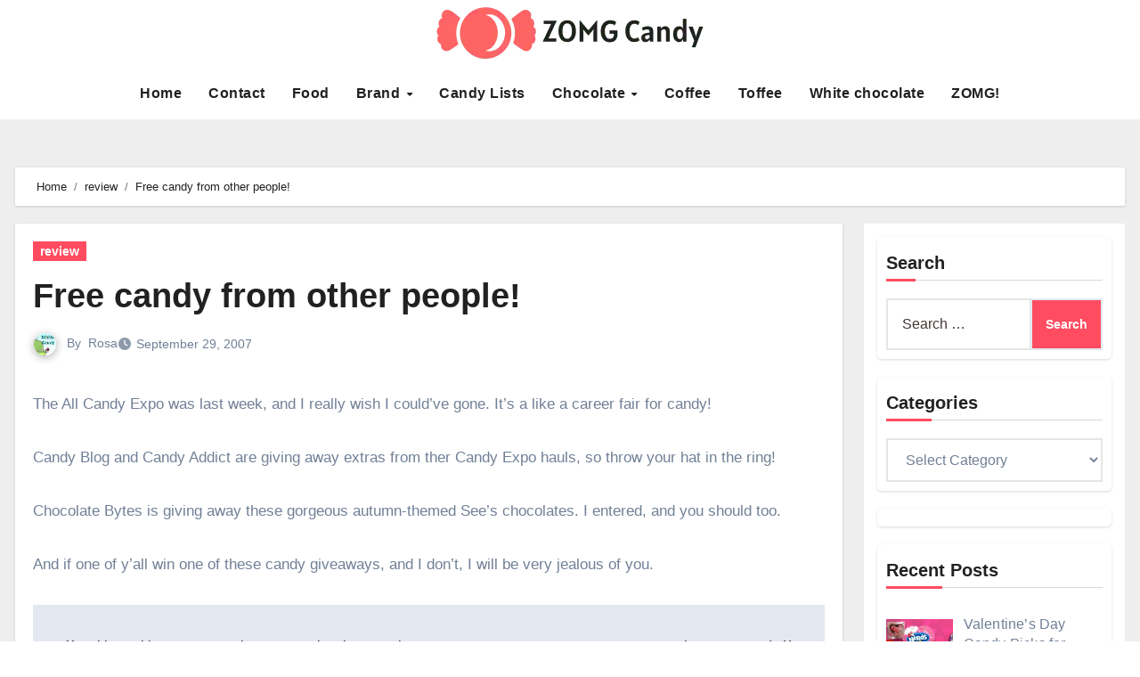

--- FILE ---
content_type: text/html; charset=UTF-8
request_url: https://zomgcandy.com/free-candy-from-other-people/
body_size: 101998
content:
<!DOCTYPE html><html lang="en-US"><head><script data-no-optimize="1">var litespeed_docref=sessionStorage.getItem("litespeed_docref");litespeed_docref&&(Object.defineProperty(document,"referrer",{get:function(){return litespeed_docref}}),sessionStorage.removeItem("litespeed_docref"));</script> <meta charset="UTF-8"><meta name="viewport" content="width=device-width, initial-scale=1"><link rel="profile" href="https://gmpg.org/xfn/11"><meta name='robots' content='index, follow, max-image-preview:large, max-snippet:-1, max-video-preview:-1' /><title>Free candy from other people! - ZOMG! Candy</title><link rel="canonical" href="https://zomgcandy.com/free-candy-from-other-people/" /><meta property="og:locale" content="en_US" /><meta property="og:type" content="article" /><meta property="og:title" content="Free candy from other people! - ZOMG! Candy" /><meta property="og:description" content="The All Candy Expo was last week, and I really wish I could&#8217;ve gone. It&#8217;s a like a career fair for candy! Candy Blog and Candy Addict are giving away extras from ther Candy Expo hauls, so throw your hat in the ring! Chocolate Bytes is giving away these gorgeous autumn-themed See&#8217;s chocolates. I entered, [&hellip;]" /><meta property="og:url" content="https://zomgcandy.com/free-candy-from-other-people/" /><meta property="og:site_name" content="ZOMG! Candy" /><meta property="article:published_time" content="2007-09-30T01:03:19+00:00" /><meta property="article:modified_time" content="2023-02-02T07:09:01+00:00" /><meta name="author" content="Rosa" /><meta name="twitter:card" content="summary_large_image" /><meta name="twitter:label1" content="Written by" /><meta name="twitter:data1" content="Rosa" /> <script type="application/ld+json" class="yoast-schema-graph">{"@context":"https://schema.org","@graph":[{"@type":"Article","@id":"https://zomgcandy.com/free-candy-from-other-people/#article","isPartOf":{"@id":"https://zomgcandy.com/free-candy-from-other-people/"},"author":{"name":"Rosa","@id":"https://zomgcandy.com/#/schema/person/dc8023af8ee6c1761a8c2621c610b345"},"headline":"Free candy from other people!","datePublished":"2007-09-30T01:03:19+00:00","dateModified":"2023-02-02T07:09:01+00:00","mainEntityOfPage":{"@id":"https://zomgcandy.com/free-candy-from-other-people/"},"wordCount":90,"commentCount":0,"publisher":{"@id":"https://zomgcandy.com/#organization"},"articleSection":["review"],"inLanguage":"en-US"},{"@type":"WebPage","@id":"https://zomgcandy.com/free-candy-from-other-people/","url":"https://zomgcandy.com/free-candy-from-other-people/","name":"Free candy from other people! - ZOMG! Candy","isPartOf":{"@id":"https://zomgcandy.com/#website"},"datePublished":"2007-09-30T01:03:19+00:00","dateModified":"2023-02-02T07:09:01+00:00","breadcrumb":{"@id":"https://zomgcandy.com/free-candy-from-other-people/#breadcrumb"},"inLanguage":"en-US","potentialAction":[{"@type":"ReadAction","target":["https://zomgcandy.com/free-candy-from-other-people/"]}]},{"@type":"BreadcrumbList","@id":"https://zomgcandy.com/free-candy-from-other-people/#breadcrumb","itemListElement":[{"@type":"ListItem","position":1,"name":"Home","item":"https://zomgcandy.com/"},{"@type":"ListItem","position":2,"name":"Free candy from other people!"}]},{"@type":"WebSite","@id":"https://zomgcandy.com/#website","url":"https://zomgcandy.com/","name":"ZOMG! Candy","description":"A candy blog with reviews and news of sugary treats and all things sweet!","publisher":{"@id":"https://zomgcandy.com/#organization"},"potentialAction":[{"@type":"SearchAction","target":{"@type":"EntryPoint","urlTemplate":"https://zomgcandy.com/?s={search_term_string}"},"query-input":{"@type":"PropertyValueSpecification","valueRequired":true,"valueName":"search_term_string"}}],"inLanguage":"en-US"},{"@type":"Organization","@id":"https://zomgcandy.com/#organization","name":"ZOMG! Candy","url":"https://zomgcandy.com/","logo":{"@type":"ImageObject","inLanguage":"en-US","@id":"https://zomgcandy.com/#/schema/logo/image/","url":"https://zomgcandy.com/wp-content/uploads/2024/08/Group-5.png","contentUrl":"https://zomgcandy.com/wp-content/uploads/2024/08/Group-5.png","width":300,"height":59,"caption":"ZOMG! Candy"},"image":{"@id":"https://zomgcandy.com/#/schema/logo/image/"}},{"@type":"Person","@id":"https://zomgcandy.com/#/schema/person/dc8023af8ee6c1761a8c2621c610b345","name":"Rosa","image":{"@type":"ImageObject","inLanguage":"en-US","@id":"https://zomgcandy.com/#/schema/person/image/","url":"https://zomgcandy.com/wp-content/litespeed/avatar/21a93c5b5dde134caaea37d219a9d653.jpg?ver=1769402745","contentUrl":"https://zomgcandy.com/wp-content/litespeed/avatar/21a93c5b5dde134caaea37d219a9d653.jpg?ver=1769402745","caption":"Rosa"},"sameAs":["https://zomgcandy.com"],"url":"https://zomgcandy.com/author/rosa/"}]}</script> <link rel='dns-prefetch' href='//fonts.googleapis.com' /><link rel="alternate" type="application/rss+xml" title="ZOMG! Candy &raquo; Feed" href="https://zomgcandy.com/feed/" /><link rel="alternate" title="oEmbed (JSON)" type="application/json+oembed" href="https://zomgcandy.com/wp-json/oembed/1.0/embed?url=https%3A%2F%2Fzomgcandy.com%2Ffree-candy-from-other-people%2F" /><link rel="alternate" title="oEmbed (XML)" type="text/xml+oembed" href="https://zomgcandy.com/wp-json/oembed/1.0/embed?url=https%3A%2F%2Fzomgcandy.com%2Ffree-candy-from-other-people%2F&#038;format=xml" /><style id='wp-img-auto-sizes-contain-inline-css' type='text/css'>img:is([sizes=auto i],[sizes^="auto," i]){contain-intrinsic-size:3000px 1500px}
/*# sourceURL=wp-img-auto-sizes-contain-inline-css */</style><link data-optimized="2" rel="stylesheet" href="https://zomgcandy.com/wp-content/litespeed/css/06c33dc8f9f2b59a64b4821cbaec29b6.css?ver=8096c" /><style id='global-styles-inline-css' type='text/css'>:root{--wp--preset--aspect-ratio--square: 1;--wp--preset--aspect-ratio--4-3: 4/3;--wp--preset--aspect-ratio--3-4: 3/4;--wp--preset--aspect-ratio--3-2: 3/2;--wp--preset--aspect-ratio--2-3: 2/3;--wp--preset--aspect-ratio--16-9: 16/9;--wp--preset--aspect-ratio--9-16: 9/16;--wp--preset--color--black: #000000;--wp--preset--color--cyan-bluish-gray: #abb8c3;--wp--preset--color--white: #ffffff;--wp--preset--color--pale-pink: #f78da7;--wp--preset--color--vivid-red: #cf2e2e;--wp--preset--color--luminous-vivid-orange: #ff6900;--wp--preset--color--luminous-vivid-amber: #fcb900;--wp--preset--color--light-green-cyan: #7bdcb5;--wp--preset--color--vivid-green-cyan: #00d084;--wp--preset--color--pale-cyan-blue: #8ed1fc;--wp--preset--color--vivid-cyan-blue: #0693e3;--wp--preset--color--vivid-purple: #9b51e0;--wp--preset--gradient--vivid-cyan-blue-to-vivid-purple: linear-gradient(135deg,rgb(6,147,227) 0%,rgb(155,81,224) 100%);--wp--preset--gradient--light-green-cyan-to-vivid-green-cyan: linear-gradient(135deg,rgb(122,220,180) 0%,rgb(0,208,130) 100%);--wp--preset--gradient--luminous-vivid-amber-to-luminous-vivid-orange: linear-gradient(135deg,rgb(252,185,0) 0%,rgb(255,105,0) 100%);--wp--preset--gradient--luminous-vivid-orange-to-vivid-red: linear-gradient(135deg,rgb(255,105,0) 0%,rgb(207,46,46) 100%);--wp--preset--gradient--very-light-gray-to-cyan-bluish-gray: linear-gradient(135deg,rgb(238,238,238) 0%,rgb(169,184,195) 100%);--wp--preset--gradient--cool-to-warm-spectrum: linear-gradient(135deg,rgb(74,234,220) 0%,rgb(151,120,209) 20%,rgb(207,42,186) 40%,rgb(238,44,130) 60%,rgb(251,105,98) 80%,rgb(254,248,76) 100%);--wp--preset--gradient--blush-light-purple: linear-gradient(135deg,rgb(255,206,236) 0%,rgb(152,150,240) 100%);--wp--preset--gradient--blush-bordeaux: linear-gradient(135deg,rgb(254,205,165) 0%,rgb(254,45,45) 50%,rgb(107,0,62) 100%);--wp--preset--gradient--luminous-dusk: linear-gradient(135deg,rgb(255,203,112) 0%,rgb(199,81,192) 50%,rgb(65,88,208) 100%);--wp--preset--gradient--pale-ocean: linear-gradient(135deg,rgb(255,245,203) 0%,rgb(182,227,212) 50%,rgb(51,167,181) 100%);--wp--preset--gradient--electric-grass: linear-gradient(135deg,rgb(202,248,128) 0%,rgb(113,206,126) 100%);--wp--preset--gradient--midnight: linear-gradient(135deg,rgb(2,3,129) 0%,rgb(40,116,252) 100%);--wp--preset--font-size--small: 13px;--wp--preset--font-size--medium: 20px;--wp--preset--font-size--large: 36px;--wp--preset--font-size--x-large: 42px;--wp--preset--spacing--20: 0.44rem;--wp--preset--spacing--30: 0.67rem;--wp--preset--spacing--40: 1rem;--wp--preset--spacing--50: 1.5rem;--wp--preset--spacing--60: 2.25rem;--wp--preset--spacing--70: 3.38rem;--wp--preset--spacing--80: 5.06rem;--wp--preset--shadow--natural: 6px 6px 9px rgba(0, 0, 0, 0.2);--wp--preset--shadow--deep: 12px 12px 50px rgba(0, 0, 0, 0.4);--wp--preset--shadow--sharp: 6px 6px 0px rgba(0, 0, 0, 0.2);--wp--preset--shadow--outlined: 6px 6px 0px -3px rgb(255, 255, 255), 6px 6px rgb(0, 0, 0);--wp--preset--shadow--crisp: 6px 6px 0px rgb(0, 0, 0);}:where(.is-layout-flex){gap: 0.5em;}:where(.is-layout-grid){gap: 0.5em;}body .is-layout-flex{display: flex;}.is-layout-flex{flex-wrap: wrap;align-items: center;}.is-layout-flex > :is(*, div){margin: 0;}body .is-layout-grid{display: grid;}.is-layout-grid > :is(*, div){margin: 0;}:where(.wp-block-columns.is-layout-flex){gap: 2em;}:where(.wp-block-columns.is-layout-grid){gap: 2em;}:where(.wp-block-post-template.is-layout-flex){gap: 1.25em;}:where(.wp-block-post-template.is-layout-grid){gap: 1.25em;}.has-black-color{color: var(--wp--preset--color--black) !important;}.has-cyan-bluish-gray-color{color: var(--wp--preset--color--cyan-bluish-gray) !important;}.has-white-color{color: var(--wp--preset--color--white) !important;}.has-pale-pink-color{color: var(--wp--preset--color--pale-pink) !important;}.has-vivid-red-color{color: var(--wp--preset--color--vivid-red) !important;}.has-luminous-vivid-orange-color{color: var(--wp--preset--color--luminous-vivid-orange) !important;}.has-luminous-vivid-amber-color{color: var(--wp--preset--color--luminous-vivid-amber) !important;}.has-light-green-cyan-color{color: var(--wp--preset--color--light-green-cyan) !important;}.has-vivid-green-cyan-color{color: var(--wp--preset--color--vivid-green-cyan) !important;}.has-pale-cyan-blue-color{color: var(--wp--preset--color--pale-cyan-blue) !important;}.has-vivid-cyan-blue-color{color: var(--wp--preset--color--vivid-cyan-blue) !important;}.has-vivid-purple-color{color: var(--wp--preset--color--vivid-purple) !important;}.has-black-background-color{background-color: var(--wp--preset--color--black) !important;}.has-cyan-bluish-gray-background-color{background-color: var(--wp--preset--color--cyan-bluish-gray) !important;}.has-white-background-color{background-color: var(--wp--preset--color--white) !important;}.has-pale-pink-background-color{background-color: var(--wp--preset--color--pale-pink) !important;}.has-vivid-red-background-color{background-color: var(--wp--preset--color--vivid-red) !important;}.has-luminous-vivid-orange-background-color{background-color: var(--wp--preset--color--luminous-vivid-orange) !important;}.has-luminous-vivid-amber-background-color{background-color: var(--wp--preset--color--luminous-vivid-amber) !important;}.has-light-green-cyan-background-color{background-color: var(--wp--preset--color--light-green-cyan) !important;}.has-vivid-green-cyan-background-color{background-color: var(--wp--preset--color--vivid-green-cyan) !important;}.has-pale-cyan-blue-background-color{background-color: var(--wp--preset--color--pale-cyan-blue) !important;}.has-vivid-cyan-blue-background-color{background-color: var(--wp--preset--color--vivid-cyan-blue) !important;}.has-vivid-purple-background-color{background-color: var(--wp--preset--color--vivid-purple) !important;}.has-black-border-color{border-color: var(--wp--preset--color--black) !important;}.has-cyan-bluish-gray-border-color{border-color: var(--wp--preset--color--cyan-bluish-gray) !important;}.has-white-border-color{border-color: var(--wp--preset--color--white) !important;}.has-pale-pink-border-color{border-color: var(--wp--preset--color--pale-pink) !important;}.has-vivid-red-border-color{border-color: var(--wp--preset--color--vivid-red) !important;}.has-luminous-vivid-orange-border-color{border-color: var(--wp--preset--color--luminous-vivid-orange) !important;}.has-luminous-vivid-amber-border-color{border-color: var(--wp--preset--color--luminous-vivid-amber) !important;}.has-light-green-cyan-border-color{border-color: var(--wp--preset--color--light-green-cyan) !important;}.has-vivid-green-cyan-border-color{border-color: var(--wp--preset--color--vivid-green-cyan) !important;}.has-pale-cyan-blue-border-color{border-color: var(--wp--preset--color--pale-cyan-blue) !important;}.has-vivid-cyan-blue-border-color{border-color: var(--wp--preset--color--vivid-cyan-blue) !important;}.has-vivid-purple-border-color{border-color: var(--wp--preset--color--vivid-purple) !important;}.has-vivid-cyan-blue-to-vivid-purple-gradient-background{background: var(--wp--preset--gradient--vivid-cyan-blue-to-vivid-purple) !important;}.has-light-green-cyan-to-vivid-green-cyan-gradient-background{background: var(--wp--preset--gradient--light-green-cyan-to-vivid-green-cyan) !important;}.has-luminous-vivid-amber-to-luminous-vivid-orange-gradient-background{background: var(--wp--preset--gradient--luminous-vivid-amber-to-luminous-vivid-orange) !important;}.has-luminous-vivid-orange-to-vivid-red-gradient-background{background: var(--wp--preset--gradient--luminous-vivid-orange-to-vivid-red) !important;}.has-very-light-gray-to-cyan-bluish-gray-gradient-background{background: var(--wp--preset--gradient--very-light-gray-to-cyan-bluish-gray) !important;}.has-cool-to-warm-spectrum-gradient-background{background: var(--wp--preset--gradient--cool-to-warm-spectrum) !important;}.has-blush-light-purple-gradient-background{background: var(--wp--preset--gradient--blush-light-purple) !important;}.has-blush-bordeaux-gradient-background{background: var(--wp--preset--gradient--blush-bordeaux) !important;}.has-luminous-dusk-gradient-background{background: var(--wp--preset--gradient--luminous-dusk) !important;}.has-pale-ocean-gradient-background{background: var(--wp--preset--gradient--pale-ocean) !important;}.has-electric-grass-gradient-background{background: var(--wp--preset--gradient--electric-grass) !important;}.has-midnight-gradient-background{background: var(--wp--preset--gradient--midnight) !important;}.has-small-font-size{font-size: var(--wp--preset--font-size--small) !important;}.has-medium-font-size{font-size: var(--wp--preset--font-size--medium) !important;}.has-large-font-size{font-size: var(--wp--preset--font-size--large) !important;}.has-x-large-font-size{font-size: var(--wp--preset--font-size--x-large) !important;}
/*# sourceURL=global-styles-inline-css */</style><style id='classic-theme-styles-inline-css' type='text/css'>/*! This file is auto-generated */
.wp-block-button__link{color:#fff;background-color:#32373c;border-radius:9999px;box-shadow:none;text-decoration:none;padding:calc(.667em + 2px) calc(1.333em + 2px);font-size:1.125em}.wp-block-file__button{background:#32373c;color:#fff;text-decoration:none}
/*# sourceURL=/wp-includes/css/classic-themes.min.css */</style><style id='ez-toc-inline-css' type='text/css'>div#ez-toc-container .ez-toc-title {font-size: 120%;}div#ez-toc-container .ez-toc-title {font-weight: 500;}div#ez-toc-container ul li , div#ez-toc-container ul li a {font-size: 95%;}div#ez-toc-container ul li , div#ez-toc-container ul li a {font-weight: 500;}div#ez-toc-container nav ul ul li {font-size: 90%;}.ez-toc-box-title {font-weight: bold; margin-bottom: 10px; text-align: center; text-transform: uppercase; letter-spacing: 1px; color: #666; padding-bottom: 5px;position:absolute;top:-4%;left:5%;background-color: inherit;transition: top 0.3s ease;}.ez-toc-box-title.toc-closed {top:-25%;}
/*# sourceURL=ez-toc-inline-css */</style> <script type="litespeed/javascript" data-src="https://zomgcandy.com/wp-includes/js/jquery/jquery.min.js" id="jquery-core-js"></script> <link rel="https://api.w.org/" href="https://zomgcandy.com/wp-json/" /><link rel="alternate" title="JSON" type="application/json" href="https://zomgcandy.com/wp-json/wp/v2/posts/63" /><link rel="EditURI" type="application/rsd+xml" title="RSD" href="https://zomgcandy.com/xmlrpc.php?rsd" /><meta name="generator" content="WordPress 6.9" /><link rel='shortlink' href='https://zomgcandy.com/?p=63' /><style>.bs-blog-post p:nth-of-type(1)::first-letter {
        display: none;
    }</style><style type="text/css" id="custom-background-css">:root {
            --wrap-color: #eee        }</style> <script type="litespeed/javascript">var clicky_custom=clicky_custom||{};clicky_custom.outbound_pattern=['/go/','/out/']</script> <script type="litespeed/javascript" data-src="//static.getclicky.com/101225031.js"></script> <style type="text/css">.site-title,
            .site-description {
                position: absolute;
                clip: rect(1px, 1px, 1px, 1px);
            }</style><meta name="rankz-verification" content="XOLXXLJGtoU8EYQ5"><meta name="pressbay-verify" content="78DJBLq7L75Fq9I1pFLp"><meta name="oMO7BM" content="NwbX8G" /> <script data-ad-client="ca-pub-6226408454938172" type="litespeed/javascript" data-src="https://pagead2.googlesyndication.com/pagead/js/adsbygoogle.js"></script> <meta name="google-site-verification" content="KhiBnL9UJPythVjhrqYgTMKFzXIuQ5vRD13D20q1-hI" /><meta name="posticywebsite" content="rUN9FfPcLG3y2OBdhRYXQfnIkhNZGd">
 <script type="litespeed/javascript" data-src="https://www.googletagmanager.com/gtag/js?id=G-8LNH9K2RRK"></script> <script type="litespeed/javascript">window.dataLayer=window.dataLayer||[];function gtag(){dataLayer.push(arguments)}
gtag('js',new Date());gtag('config','G-8LNH9K2RRK')</script><link rel="icon" href="https://zomgcandy.com/wp-content/uploads/2024/08/zomg-candy-favicon-color-1.png" sizes="32x32" /><link rel="icon" href="https://zomgcandy.com/wp-content/uploads/2024/08/zomg-candy-favicon-color-1.png" sizes="192x192" /><link rel="apple-touch-icon" href="https://zomgcandy.com/wp-content/uploads/2024/08/zomg-candy-favicon-color-1.png" /><meta name="msapplication-TileImage" content="https://zomgcandy.com/wp-content/uploads/2024/08/zomg-candy-favicon-color-1.png" /><style type="text/css" id="wp-custom-css">.textwidget.custom-html-widget img {
    width: auto !important;
    height: 65px;
}
.bs-widget {
    border-radius: 5px !important;
    padding: 10px !important;
    margin-bottom: 20px !important;
}
div#sidebar-right {
    background: #fff !important;
    padding: 15px !important;
}
nav.navbar.navbar-expand-lg .container {
    display: block !important;
}
.site-logo img {
    width: 300px !important;
    height:auto;
}
.site-logo {
    text-align: center;
    margin-bottom: 17px;
}
.custom-sidebar {
    display: none;
}
.home .custom-sidebar{
    display:block;
}
p {
    text-decoration: none;
}
a {
   text-decoration: none;
}
.bs-head-detail {
	display:none !important;
}
.single-post .bs-blog-post .bs-blog-thumb img {
    width: 100% !important;
}
.footer-logo .site-branding-text {
    display: none;
}
.footer-logo .site-logo{
    text-align:left;
}
.footer .bs-footer-bottom-area {
    background: #ddd;
	display:none;
}
.bs-footer-copyright {
    padding: 20px;
}
.bs-footer-copyright p{
    margin-bottom:0 !important;
    text-align: center;
}
h3, .h3 {
    font-size: 24px;
}</style></head><body class="wp-singular post-template-default single single-post postid-63 single-format-standard wp-custom-logo wp-embed-responsive wp-theme-blogus wp-child-theme-blogpaper  ta-hide-date-author-in-list defaultcolor" ><div id="page" class="site">
<a class="skip-link screen-reader-text" href="#content">
Skip to content</a><div class="wrapper" id="custom-background-css"><header class="bs-headtwo"><div class="bs-head-detail d-none d-lg-block"><div class="container"><div class="row align-items-center"><div class="col-lg-6"></div><div class="col-lg-6"></div></div></div></div><div class="clearfix"></div><div class="bs-menu-full"><nav class="navbar navbar-expand-lg navbar-wp"><div class="container"><div class="m-header align-items-center">
<button class="navbar-toggler x collapsed" type="button" data-bs-toggle="collapse"
data-bs-target="#navbar-wp" aria-controls="navbar-wp" aria-expanded="false"
aria-label="Toggle navigation">
<span class="icon-bar"></span>
<span class="icon-bar"></span>
<span class="icon-bar"></span>
</button><div class="navbar-header"><div class="site-logo">
<a href="https://zomgcandy.com/" class="navbar-brand" rel="home"><img data-lazyloaded="1" src="[data-uri]" width="300" height="59" data-src="https://zomgcandy.com/wp-content/uploads/2024/08/Group-5.png.webp" class="custom-logo" alt="zomgcandy logo" decoding="async" /></a></div><div class="site-branding-text d-none"><div class="site-title"><a href="https://zomgcandy.com/" rel="home">ZOMG! Candy</a></div><p class="site-description">A candy blog with reviews and news of sugary treats and all things sweet!</p></div></div><div class="right-nav"></div></div><div class="navbar-header d-none d-lg-block"><div class="site-logo">
<a href="https://zomgcandy.com/" class="navbar-brand" rel="home"><img data-lazyloaded="1" src="[data-uri]" width="300" height="59" data-src="https://zomgcandy.com/wp-content/uploads/2024/08/Group-5.png.webp" class="custom-logo" alt="zomgcandy logo" decoding="async" /></a></div><div class="site-branding-text d-none"><p class="site-title"> <a href="https://zomgcandy.com/" rel="home">ZOMG! Candy</a></p><p class="site-description">A candy blog with reviews and news of sugary treats and all things sweet!</p></div></div><div class="collapse navbar-collapse" id="navbar-wp"><ul id="menu-main-menu-sam" class="nav navbar-nav mx-auto "><li id="menu-item-9673" class="menu-item menu-item-type-custom menu-item-object-custom menu-item-home menu-item-9673"><a class="nav-link" title="Home" href="https://zomgcandy.com/">Home</a></li><li id="menu-item-9674" class="menu-item menu-item-type-post_type menu-item-object-page menu-item-9674"><a class="nav-link" title="Contact" href="https://zomgcandy.com/contact-me/">Contact</a></li><li id="menu-item-9675" class="menu-item menu-item-type-taxonomy menu-item-object-category menu-item-9675"><a class="nav-link" title="Food" href="https://zomgcandy.com/category/brand/food/">Food</a></li><li id="menu-item-44064" class="menu-item menu-item-type-taxonomy menu-item-object-category menu-item-has-children menu-item-44064 dropdown"><a class="nav-link" title="Brand" href="https://zomgcandy.com/category/brand/" data-toggle="dropdown" class="dropdown-toggle">Brand </a><ul role="menu" class=" dropdown-menu"><li id="menu-item-44065" class="menu-item menu-item-type-taxonomy menu-item-object-category menu-item-44065"><a class="dropdown-item" title="Annabelle&#039;s" href="https://zomgcandy.com/category/brand/annabelles/">Annabelle&#8217;s</a></li><li id="menu-item-44066" class="menu-item menu-item-type-taxonomy menu-item-object-category menu-item-44066"><a class="dropdown-item" title="Cadbury" href="https://zomgcandy.com/category/brand/cadbury/">Cadbury</a></li><li id="menu-item-44067" class="menu-item menu-item-type-taxonomy menu-item-object-category menu-item-44067"><a class="dropdown-item" title="Cafferel" href="https://zomgcandy.com/category/brand/cafferel/">Cafferel</a></li><li id="menu-item-44068" class="menu-item menu-item-type-taxonomy menu-item-object-category menu-item-44068"><a class="dropdown-item" title="Charles Chocolates" href="https://zomgcandy.com/category/brand/charles-chocolates/">Charles Chocolates</a></li><li id="menu-item-44069" class="menu-item menu-item-type-taxonomy menu-item-object-category menu-item-44069"><a class="dropdown-item" title="Chocolove" href="https://zomgcandy.com/category/brand/chocolove/">Chocolove</a></li></ul></li><li id="menu-item-44070" class="menu-item menu-item-type-taxonomy menu-item-object-category menu-item-44070"><a class="nav-link" title="Candy Lists" href="https://zomgcandy.com/category/candy-lists/">Candy Lists</a></li><li id="menu-item-44073" class="menu-item menu-item-type-taxonomy menu-item-object-category menu-item-has-children menu-item-44073 dropdown"><a class="nav-link" title="Chocolate" href="https://zomgcandy.com/category/type/chocolate/" data-toggle="dropdown" class="dropdown-toggle">Chocolate </a><ul role="menu" class=" dropdown-menu"><li id="menu-item-44071" class="menu-item menu-item-type-taxonomy menu-item-object-category menu-item-44071"><a class="dropdown-item" title="Caramel" href="https://zomgcandy.com/category/type/caramel/">Caramel</a></li><li id="menu-item-44072" class="menu-item menu-item-type-taxonomy menu-item-object-category menu-item-44072"><a class="dropdown-item" title="Chewy" href="https://zomgcandy.com/category/type/chewy/">Chewy</a></li><li id="menu-item-44078" class="menu-item menu-item-type-taxonomy menu-item-object-category menu-item-44078"><a class="dropdown-item" title="Yogurt" href="https://zomgcandy.com/category/type/yogurt/">Yogurt</a></li><li id="menu-item-44080" class="menu-item menu-item-type-taxonomy menu-item-object-category menu-item-44080"><a class="dropdown-item" title="Wonka" href="https://zomgcandy.com/category/brand/nestle/wonka/">Wonka</a></li></ul></li><li id="menu-item-44074" class="menu-item menu-item-type-taxonomy menu-item-object-category menu-item-44074"><a class="nav-link" title="Coffee" href="https://zomgcandy.com/category/type/coffee/">Coffee</a></li><li id="menu-item-44076" class="menu-item menu-item-type-taxonomy menu-item-object-category menu-item-44076"><a class="nav-link" title="Toffee" href="https://zomgcandy.com/category/type/toffee/">Toffee</a></li><li id="menu-item-44077" class="menu-item menu-item-type-taxonomy menu-item-object-category menu-item-44077"><a class="nav-link" title="White chocolate" href="https://zomgcandy.com/category/type/white-chocolate/">White chocolate</a></li><li id="menu-item-44081" class="menu-item menu-item-type-taxonomy menu-item-object-category menu-item-44081"><a class="nav-link" title="ZOMG!" href="https://zomgcandy.com/category/rating/zomg/">ZOMG!</a></li></ul></div><div class="desk-header right-nav position-relative align-items-center"></div></div></nav></div></header><div class="mainfeatured mb-4"><div class="container"><div class="row"></div></div></div><main id="content" class="single-class"><div class="container"><div class="row"><div class="bs-breadcrumb-section"><div class="overlay"><div class="container"><div class="row"><nav aria-label="breadcrumb"><ol class="breadcrumb"><div role="navigation" aria-label="Breadcrumbs" class="breadcrumb-trail breadcrumbs" itemprop="breadcrumb"><ul class="breadcrumb trail-items" itemscope itemtype="http://schema.org/BreadcrumbList"><meta name="numberOfItems" content="3" /><meta name="itemListOrder" content="Ascending" /><li itemprop="itemListElement breadcrumb-item" itemscope itemtype="http://schema.org/ListItem" class="trail-item breadcrumb-item  trail-begin"><a href="https://zomgcandy.com/" rel="home" itemprop="item"><span itemprop="name">Home</span></a><meta itemprop="position" content="1" /></li><li itemprop="itemListElement breadcrumb-item" itemscope itemtype="http://schema.org/ListItem" class="trail-item breadcrumb-item "><a href="https://zomgcandy.com/category/review/" itemprop="item"><span itemprop="name">review</span></a><meta itemprop="position" content="2" /></li><li itemprop="itemListElement breadcrumb-item" itemscope itemtype="http://schema.org/ListItem" class="trail-item breadcrumb-item  trail-end"><span itemprop="name"><span itemprop="name">Free candy from other people!</span></span><meta itemprop="position" content="3" /></li></ul></div></ol></nav></div></div></div></div><div class="col-lg-9"><div class="bs-blog-post single"><div class="bs-header"><div class="bs-blog-category">
<a class="blogus-categories category-color-1" href="https://zomgcandy.com/category/review/" alt="View all posts in review">
review
</a></div><h1 class="title">
<a href="https://zomgcandy.com/free-candy-from-other-people/" title="Permalink to: Free candy from other people!">
Free candy from other people!                        </a></h1><div class="bs-info-author-block"><div class="bs-blog-meta mb-0">
<span class="bs-author">
<a class="auth" href="https://zomgcandy.com/author/rosa/">
<img data-lazyloaded="1" src="[data-uri]" alt='' data-src='https://zomgcandy.com/wp-content/litespeed/avatar/86c8ddd8b69d2d0ecf1f19642407a559.jpg?ver=1769402442' data-srcset='https://zomgcandy.com/wp-content/litespeed/avatar/cb7b9e24ea05bd21a6d5d89c94a600cf.jpg?ver=1769402442 2x' class='avatar avatar-150 photo' height='150' width='150' decoding='async'/>                                    </a>
By                                    <a class="ms-1" href="https://zomgcandy.com/author/rosa/">
Rosa                                    </a>
</span>
<span class="bs-blog-date">
<a href="https://zomgcandy.com/2007/09/"><time datetime="">September 29, 2007</time></a>
</span></div></div></div><article class="small single"><p>The All Candy Expo was last week, and I really wish I could&#8217;ve gone. It&#8217;s a like a career fair for candy!</p><p>Candy Blog and Candy Addict are giving away extras from ther Candy Expo hauls, so throw your hat in the ring!</p><p>Chocolate Bytes is giving away these gorgeous autumn-themed See&#8217;s chocolates. I entered, and you should too.</p><p>And if one of y&#8217;all win one of these candy giveaways, and I don&#8217;t, I will be very jealous of you.</p><div class="clearfix mb-3"></div><nav class="navigation post-navigation" aria-label="Posts"><h2 class="screen-reader-text">Post navigation</h2><div class="nav-links"><div class="nav-previous"><a href="https://zomgcandy.com/hubba-bubba-sour-gummi-tape-ragin-blue-raspberry/" rel="prev"><div class="fas fa-angle-double-left"></div><span> Hubba Bubba Sour Gummi Tape &#8211; Ragin’ Blue Raspberry</span></a></div><div class="nav-next"><a href="https://zomgcandy.com/maple-sugar-candy/" rel="next"><span>Maple Sugar Candy </span><div class="fas fa-angle-double-right"></div></a></div></div></nav></article></div><div class="bs-info-author-block py-4 px-3 mb-4 flex-column justify-content-center text-center">
<a class="bs-author-pic mb-3" href="https://zomgcandy.com/author/rosa/"><img data-lazyloaded="1" src="[data-uri]" alt='' data-src='https://zomgcandy.com/wp-content/litespeed/avatar/86c8ddd8b69d2d0ecf1f19642407a559.jpg?ver=1769402442' data-srcset='https://zomgcandy.com/wp-content/litespeed/avatar/cb7b9e24ea05bd21a6d5d89c94a600cf.jpg?ver=1769402442 2x' class='avatar avatar-150 photo' height='150' width='150' loading='lazy' decoding='async'/></a><div class="flex-grow-1"><h4 class="title">By <a href ="https://zomgcandy.com/author/rosa/">Rosa</a></h4><p></p></div></div><div class="py-4 px-3 mb-4 bs-card-box bs-single-related"><div class="bs-widget-title  mb-3 relat-cls"><h4 class="title">Related Post</h4></div><div class="related-post"><div class="row"><div class="col-md-4"><div class="bs-blog-post three md back-img bshre mb-md-0"  style="background-image: url('https://zomgcandy.com/wp-content/uploads/2009/04/Bubu-lubu-candy.webp');" >
<a class="link-div" href="https://zomgcandy.com/bubu-lubu-candy/"></a><div class="inner"><div class="bs-blog-category">
<a class="blogus-categories category-color-1" href="https://zomgcandy.com/category/rating/no-letters/" alt="View all posts in --">
--
</a>
<a class="blogus-categories category-color-1" href="https://zomgcandy.com/category/region/hispanic/" alt="View all posts in Hispanic">
Hispanic
</a>
<a class="blogus-categories category-color-1" href="https://zomgcandy.com/category/type/marshmallow/" alt="View all posts in marshmallow">
marshmallow
</a>
<a class="blogus-categories category-color-1" href="https://zomgcandy.com/category/type/mockolate/" alt="View all posts in mockolate">
mockolate
</a>
<a class="blogus-categories category-color-1" href="https://zomgcandy.com/category/review/" alt="View all posts in review">
review
</a></div><h4 class="title sm mb-0">
<a href="https://zomgcandy.com/bubu-lubu-candy/" title="Permalink to: Why Bubu Lubu Candy is a Favourite Mexican Treat">
Why Bubu Lubu Candy is a Favourite Mexican Treat                                            </a></h4><div class="bs-blog-meta">
<span class="bs-author">
<a class="auth" href="https://zomgcandy.com/author/rosa/">
<img data-lazyloaded="1" src="[data-uri]" alt='' data-src='https://zomgcandy.com/wp-content/litespeed/avatar/86c8ddd8b69d2d0ecf1f19642407a559.jpg?ver=1769402442' data-srcset='https://zomgcandy.com/wp-content/litespeed/avatar/cb7b9e24ea05bd21a6d5d89c94a600cf.jpg?ver=1769402442 2x' class='avatar avatar-150 photo' height='150' width='150' loading='lazy' decoding='async'/>Rosa            </a>
</span>
<span class="bs-blog-date">
<a href="https://zomgcandy.com/2026/01/"><time datetime="">January 9, 2026</time></a>
</span></div></div></div></div><div class="col-md-4"><div class="bs-blog-post three md back-img bshre mb-md-0"  style="background-image: url('https://zomgcandy.com/wp-content/uploads/2007/11/Clark-Bar.webp');" >
<a class="link-div" href="https://zomgcandy.com/clark-bar/"></a><div class="inner"><div class="bs-blog-category">
<a class="blogus-categories category-color-1" href="https://zomgcandy.com/category/type/chocolate/" alt="View all posts in chocolate">
chocolate
</a>
<a class="blogus-categories category-color-1" href="https://zomgcandy.com/category/rating/om/" alt="View all posts in OM">
OM
</a>
<a class="blogus-categories category-color-1" href="https://zomgcandy.com/category/type/peanut-butter/" alt="View all posts in peanut butter">
peanut butter
</a>
<a class="blogus-categories category-color-1" href="https://zomgcandy.com/category/review/" alt="View all posts in review">
review
</a></div><h4 class="title sm mb-0">
<a href="https://zomgcandy.com/clark-bar/" title="Permalink to: Clark Bar: History, Taste, and Why It’s a Timeless Treat">
Clark Bar: History, Taste, and Why It’s a Timeless Treat                                            </a></h4><div class="bs-blog-meta">
<span class="bs-author">
<a class="auth" href="https://zomgcandy.com/author/rosa/">
<img data-lazyloaded="1" src="[data-uri]" alt='' data-src='https://zomgcandy.com/wp-content/litespeed/avatar/86c8ddd8b69d2d0ecf1f19642407a559.jpg?ver=1769402442' data-srcset='https://zomgcandy.com/wp-content/litespeed/avatar/cb7b9e24ea05bd21a6d5d89c94a600cf.jpg?ver=1769402442 2x' class='avatar avatar-150 photo' height='150' width='150' loading='lazy' decoding='async'/>Rosa            </a>
</span>
<span class="bs-blog-date">
<a href="https://zomgcandy.com/2026/01/"><time datetime="">January 9, 2026</time></a>
</span></div></div></div></div><div class="col-md-4"><div class="bs-blog-post three md back-img bshre mb-md-0"  style="background-image: url('https://zomgcandy.com/wp-content/uploads/2025/08/i.jpg');" >
<a class="link-div" href="https://zomgcandy.com/clear-aligners-a-modern-alternative-to-metal-braces-for-a-confident-smile/"></a><div class="inner"><div class="bs-blog-category">
<a class="blogus-categories category-color-1" href="https://zomgcandy.com/category/review/" alt="View all posts in review">
review
</a></div><h4 class="title sm mb-0">
<a href="https://zomgcandy.com/clear-aligners-a-modern-alternative-to-metal-braces-for-a-confident-smile/" title="Permalink to: Clear Aligners: A Modern Alternative to Metal Braces for a Confident Smile">
Clear Aligners: A Modern Alternative to Metal Braces for a Confident Smile                                            </a></h4><div class="bs-blog-meta">
<span class="bs-author">
<a class="auth" href="https://zomgcandy.com/author/varsha/">
<img data-lazyloaded="1" src="[data-uri]" alt='' data-src='https://zomgcandy.com/wp-content/litespeed/avatar/9e44e3463aa227305c1a9f52786f62fc.jpg?ver=1769402459' data-srcset='https://zomgcandy.com/wp-content/litespeed/avatar/a0bf630ae50ba3ddd43bc43e35f1c2f5.jpg?ver=1769402459 2x' class='avatar avatar-150 photo' height='150' width='150' loading='lazy' decoding='async'/>Varsha            </a>
</span>
<span class="bs-blog-date">
<a href="https://zomgcandy.com/2025/08/"><time datetime="">August 16, 2025</time></a>
</span></div></div></div></div></div></div></div></div><aside class="col-lg-3"><div id="sidebar-right" class="bs-sidebar  bs-sticky "><div id="search-7" class="bs-widget widget_search"><div class="bs-widget-title"><h2 class="title">Search</h2></div><form role="search" method="get" class="search-form" action="https://zomgcandy.com/">
<label>
<span class="screen-reader-text">Search for:</span>
<input type="search" class="search-field" placeholder="Search &hellip;" value="" name="s" />
</label>
<input type="submit" class="search-submit" value="Search" /></form></div><div id="categories-7" class="bs-widget widget_categories"><div class="bs-widget-title"><h2 class="title">Categories</h2></div><form action="https://zomgcandy.com" method="get"><label class="screen-reader-text" for="cat">Categories</label><select  name='cat' id='cat' class='postform'><option value='-1'>Select Category</option><option class="level-0" value="111">&#8212;</option><option class="level-0" value="3470">accessories</option><option class="level-0" value="3467">Accident</option><option class="level-0" value="90">aerated</option><option class="level-0" value="86">African</option><option class="level-0" value="3275">animal</option><option class="level-0" value="45">Annabelle&#8217;s</option><option class="level-0" value="280">Apps</option><option class="level-0" value="2324">Apps</option><option class="level-0" value="2402">Artificial Grassing</option><option class="level-0" value="3510">Arts</option><option class="level-0" value="46">Asian (China, Japan, and Korea)</option><option class="level-0" value="47">Australian/New Zealand</option><option class="level-0" value="1475">Automotive</option><option class="level-0" value="3135">Baby</option><option class="level-0" value="3209">Bank</option><option class="level-0" value="3245">Beauty</option><option class="level-0" value="315">Berry</option><option class="level-0" value="3398">Bitcoin</option><option class="level-0" value="3437">blog</option><option class="level-0" value="3">brand</option><option class="level-0" value="269">Business</option><option class="level-0" value="309">Bussiness</option><option class="level-0" value="48">Cacao Reserve</option><option class="level-0" value="4">Cadbury</option><option class="level-0" value="202">Candy History</option><option class="level-0" value="142">Candy Lists</option><option class="level-0" value="6">candy resource</option><option class="level-0" value="1684">Candy type</option><option class="level-0" value="3391">car</option><option class="level-0" value="49">caramel</option><option class="level-0" value="2120">career</option><option class="level-0" value="118">Charles Chocolates</option><option class="level-0" value="50">chewy</option><option class="level-0" value="326">Children and Parenting</option><option class="level-0" value="51">chocolate</option><option class="level-0" value="94">Chocolove</option><option class="level-0" value="104">Christmas</option><option class="level-0" value="3260">Cleaning</option><option class="level-0" value="3465">clothing</option><option class="level-0" value="52">coconut</option><option class="level-0" value="3522">Codere Argentina</option><option class="level-0" value="53">coffee</option><option class="level-0" value="54">compressed sugar</option><option class="level-0" value="3254">Construction</option><option class="level-0" value="55">cookie</option><option class="level-0" value="317">Cookies</option><option class="level-0" value="3262">cryptocurrency</option><option class="level-0" value="56">Dagoba</option><option class="level-0" value="3178">Dating</option><option class="level-0" value="2409">Dental</option><option class="level-0" value="3361">design</option><option class="level-0" value="314">Digital Marketing</option><option class="level-0" value="91">Dove</option><option class="level-0" value="3610">Drainage</option><option class="level-0" value="2182">Drinks</option><option class="level-0" value="3469">E-Bike</option><option class="level-0" value="102">Easter</option><option class="level-0" value="266">Education</option><option class="level-0" value="3609">Electric curtain rod</option><option class="level-0" value="3523">electricity</option><option class="level-0" value="8">Endangered Species</option><option class="level-0" value="252">Entertainment</option><option class="level-0" value="2392">Entretainment</option><option class="level-0" value="57">European</option><option class="level-0" value="58">fair trade</option><option class="level-0" value="853">Family</option><option class="level-0" value="1435">Fashion</option><option class="level-0" value="9">Ferrero</option><option class="level-0" value="3268">festival</option><option class="level-0" value="310">Finance</option><option class="level-0" value="327">fitness</option><option class="level-0" value="275">Food</option><option class="level-0" value="352">Food</option><option class="level-0" value="3564">Football</option><option class="level-0" value="316">For Home</option><option class="level-0" value="3235">Furniture</option><option class="level-0" value="372">Game</option><option class="level-0" value="3034">Gamer</option><option class="level-0" value="3466">games</option><option class="level-0" value="3241">Gaming</option><option class="level-0" value="1843">General</option><option class="level-0" value="10">Ghirardelli</option><option class="level-0" value="3468">Gifts</option><option class="level-0" value="11">giveaway</option><option class="level-0" value="95">Green &amp; Black&#8217;s</option><option class="level-0" value="121">guest post</option><option class="level-0" value="59">gum</option><option class="level-0" value="60">gummi/gummy</option><option class="level-0" value="3406">gym</option><option class="level-0" value="3608">hair</option><option class="level-0" value="103">Halloween</option><option class="level-0" value="127">Hammond&#8217;s Candies</option><option class="level-0" value="61">hard candy</option><option class="level-0" value="112">Haribo</option><option class="level-0" value="267">Health</option><option class="level-0" value="2368">Health Care</option><option class="level-0" value="13">Hebert&#8217;s</option><option class="level-0" value="120">Hedonist Artisan Chocolates</option><option class="level-0" value="14">Hershey&#8217;s</option><option class="level-0" value="62">Hispanic</option><option class="level-0" value="101">holiday</option><option class="level-0" value="268">Home</option><option class="level-0" value="1507">Home &amp; Decor</option><option class="level-0" value="3256">home decor</option><option class="level-0" value="321">Home improvement</option><option class="level-0" value="3048">Home Improvment</option><option class="level-0" value="3316">hygiene</option><option class="level-0" value="15">Ikea</option><option class="level-0" value="3407">industry</option><option class="level-0" value="3606">Insect</option><option class="level-0" value="3296">Insurance</option><option class="level-0" value="2225">Internet</option><option class="level-0" value="281">Internet</option><option class="level-0" value="3383">investment</option><option class="level-0" value="92">Israel</option><option class="level-0" value="16">Jelly Belly</option><option class="level-0" value="63">jelly candy</option><option class="level-0" value="2307">Jewellery</option><option class="level-0" value="340">Job</option><option class="level-0" value="18">Joseph Schmidt</option><option class="level-0" value="116">Just Born</option><option class="level-0" value="109">Kasugai</option><option class="level-0" value="3493">kids</option><option class="level-0" value="3568">Kitchen</option><option class="level-0" value="87">L.A. Burdick</option><option class="level-0" value="3300">labor</option><option class="level-0" value="19">Lake Champlain</option><option class="level-0" value="251">Law</option><option class="level-0" value="3326">lawyer</option><option class="level-0" value="64">licorice</option><option class="level-0" value="119">Life Savers</option><option class="level-0" value="265">Lifestyle</option><option class="level-0" value="3284">lights</option><option class="level-0" value="65">limited edition</option><option class="level-0" value="110">Lindt</option><option class="level-0" value="3308">lLifestyle</option><option class="level-0" value="3327">Loan</option><option class="level-0" value="66">M&amp;M&#8217;s</option><option class="level-0" value="3505">makeup</option><option class="level-0" value="3575">management</option><option class="level-0" value="3463">Manufacturing</option><option class="level-0" value="3033">Marketing</option><option class="level-0" value="20">Mars</option><option class="level-0" value="67">marshmallow</option><option class="level-0" value="2408">Medical</option><option class="level-0" value="21">Meiji</option><option class="level-0" value="22">Mentos</option><option class="level-0" value="3415">metal</option><option class="level-0" value="23">Michel Cluizel</option><option class="level-0" value="122">Milka</option><option class="level-0" value="68">mint</option><option class="level-0" value="3651">Misc</option><option class="level-0" value="274">Misc</option><option class="level-0" value="279">Mobile</option><option class="level-0" value="125">mockolate</option><option class="level-0" value="3548">money</option><option class="level-0" value="3334">monitor</option><option class="level-0" value="100">Morinaga</option><option class="level-0" value="2391">Movies</option><option class="level-0" value="3509">nature</option><option class="level-0" value="24">Necco</option><option class="level-0" value="25">Nestle</option><option class="level-0" value="3462">network</option><option class="level-0" value="85">Newman&#8217;s Own</option><option class="level-0" value="26">news</option><option class="level-0" value="69">not candy</option><option class="level-0" value="70">nougat</option><option class="level-0" value="71">novelty</option><option class="level-0" value="3414">Nursing</option><option class="level-0" value="72">nuts</option><option class="level-0" value="73">O</option><option class="level-0" value="74">OM</option><option class="level-0" value="75">OMG</option><option class="level-0" value="3439">online</option><option class="level-0" value="76">organic</option><option class="level-0" value="3392">Parenting</option><option class="level-0" value="3335">partner</option><option class="level-0" value="3236">Payment</option><option class="level-0" value="77">peanut butter</option><option class="level-0" value="129">Perugina</option><option class="level-0" value="3644">Pest</option><option class="level-0" value="356">Pet</option><option class="level-0" value="3261">Pets</option><option class="level-0" value="3513">photo</option><option class="level-0" value="3302">Plants</option><option class="level-0" value="3330">police</option><option class="level-0" value="27">rating</option><option class="level-0" value="2296">Real Estate</option><option class="level-0" value="28">Recchiuti</option><option class="level-0" value="78">received as gift</option><option class="level-0" value="29">Reese&#8217;s</option><option class="level-0" value="377">Relationship</option><option class="level-0" value="3244">Repair</option><option class="level-0" value="31">review</option><option class="level-0" value="115">Ritter Sport</option><option class="level-0" value="32">Russell Stover</option><option class="level-0" value="33">Russian</option><option class="level-0" value="34">Scharrfen Berger</option><option class="level-0" value="3409">school</option><option class="level-0" value="138">Seasonal</option><option class="level-0" value="3423">Security</option><option class="level-0" value="35">See&#8217;s</option><option class="level-0" value="3263">self care</option><option class="level-0" value="3355">SEO</option><option class="level-0" value="3358">Services</option><option class="level-0" value="3269">Shopping</option><option class="level-0" value="3525">sim</option><option class="level-0" value="96">single origin</option><option class="level-0" value="3438">skincare</option><option class="level-0" value="36">Skittles</option><option class="level-0" value="2891">Smart House</option><option class="level-0" value="3049">Social Media</option><option class="level-0" value="3309">Software</option><option class="level-0" value="79">Sour</option><option class="level-0" value="3350">sport</option><option class="level-0" value="37">Starburst</option><option class="level-0" value="3528">Stock Market</option><option class="level-0" value="93">Storck</option><option class="level-0" value="2995">Streaming</option><option class="level-0" value="3310">students</option><option class="level-0" value="3301">study</option><option class="level-0" value="136">Sweet</option><option class="level-0" value="336">Tattoos</option><option class="level-0" value="3397">Tax</option><option class="level-0" value="299">Tech</option><option class="level-0" value="2405">Technology</option><option class="level-0" value="2403">Tecnology</option><option class="level-0" value="3328">tent</option><option class="level-0" value="2419">Tesh</option><option class="level-0" value="38">Theo</option><option class="level-0" value="97">Thorntons</option><option class="level-0" value="331">Tipes</option><option class="level-0" value="1842">Tips</option><option class="level-0" value="80">toffee</option><option class="level-0" value="2890">Toileet</option><option class="level-0" value="325">Tools</option><option class="level-0" value="108">Tootsie Roll</option><option class="level-0" value="114">Trader Joe&#8217;s</option><option class="level-0" value="3249">Trading</option><option class="level-0" value="3534">traffic</option><option class="level-0" value="3574">Training</option><option class="level-0" value="253">travel</option><option class="level-0" value="39">type</option><option class="level-0" value="105">Valentine&#8217;s Day</option><option class="level-0" value="248">Vegan</option><option class="level-0" value="40">Vosges</option><option class="level-0" value="3267">Watch</option><option class="level-0" value="3432">Water Heater</option><option class="level-0" value="3504">website</option><option class="level-0" value="3243">Wedding</option><option class="level-0" value="2308">Wellness</option><option class="level-0" value="41">white chocolate</option><option class="level-0" value="89">Whitman&#8217;s</option><option class="level-0" value="42">Wonka</option><option class="level-0" value="3408">work</option><option class="level-0" value="43">Wrigley&#8217;s</option><option class="level-0" value="128">yogurt</option><option class="level-0" value="44">ZOMG!</option>
</select></form><script type="litespeed/javascript">((dropdownId)=>{const dropdown=document.getElementById(dropdownId);function onSelectChange(){setTimeout(()=>{if('escape'===dropdown.dataset.lastkey){return}
if(dropdown.value&&parseInt(dropdown.value)>0&&dropdown instanceof HTMLSelectElement){dropdown.parentElement.submit()}},250)}
function onKeyUp(event){if('Escape'===event.key){dropdown.dataset.lastkey='escape'}else{delete dropdown.dataset.lastkey}}
function onClick(){delete dropdown.dataset.lastkey}
dropdown.addEventListener('keyup',onKeyUp);dropdown.addEventListener('click',onClick);dropdown.addEventListener('change',onSelectChange)})("cat")</script> </div><div id="custom_html-4" class="widget_text bs-widget widget_custom_html"><div class="textwidget custom-html-widget"></div></div><div id="recent-posts-widget-with-thumbnails-3" class="bs-widget recent-posts-widget-with-thumbnails"><div id="rpwwt-recent-posts-widget-with-thumbnails-3" class="rpwwt-widget"><div class="bs-widget-title"><h2 class="title">Recent Posts</h2></div><ul><li><a href="https://zomgcandy.com/valentines-day-candy/"><img data-lazyloaded="1" src="[data-uri]" width="75" height="75" data-src="https://zomgcandy.com/wp-content/uploads/2008/02/Valentines-Day-Candy-150x150.jpg" class="attachment-75x75 size-75x75 wp-post-image" alt="Valentine’s Day Candy" decoding="async" loading="lazy" /><span class="rpwwt-post-title">Valentine’s Day Candy Picks for Romantic Moments</span></a></li><li><a href="https://zomgcandy.com/airheads-mystery-flavor/"><img data-lazyloaded="1" src="[data-uri]" width="75" height="75" data-src="https://zomgcandy.com/wp-content/uploads/2024/12/Airheads-Bites-150x150.webp" class="attachment-75x75 size-75x75 wp-post-image" alt="Airheads Bites" decoding="async" loading="lazy" /><span class="rpwwt-post-title">What is the Airheads Mystery Flavor?</span></a></li><li><a href="https://zomgcandy.com/are-nerds-gummy-clusters-halal/"><img data-lazyloaded="1" src="[data-uri]" width="75" height="75" data-src="https://zomgcandy.com/wp-content/uploads/2023/09/Are-nerds-gummy-clusters-halal-150x150.jpg" class="attachment-75x75 size-75x75 wp-post-image" alt="Are nerds gummy clusters halal" decoding="async" loading="lazy" /><span class="rpwwt-post-title">The Truth Behind Are Nerds Gummy Clusters Halal and Their Ingredients</span></a></li><li><a href="https://zomgcandy.com/are-chips-ahoy-vegan/"><img data-lazyloaded="1" src="[data-uri]" width="75" height="75" data-src="https://zomgcandy.com/wp-content/uploads/2024/08/Are-Chips-Ahoy-Vegan-150x150.jpg" class="attachment-75x75 size-75x75 wp-post-image" alt="Are Chips Ahoy Vegan" decoding="async" loading="lazy" data-srcset="https://zomgcandy.com/wp-content/uploads/2024/08/Are-Chips-Ahoy-Vegan-150x150.jpg 150w, https://zomgcandy.com/wp-content/uploads/2024/08/Are-Chips-Ahoy-Vegan-170x170.jpg 170w, https://zomgcandy.com/wp-content/uploads/2024/08/Are-Chips-Ahoy-Vegan-68x68.jpg 68w" data-sizes="auto, (max-width: 75px) 100vw, 75px" /><span class="rpwwt-post-title">Are Chips Ahoy Vegan? Taste Without Compromise on Your Diet</span></a></li><li><a href="https://zomgcandy.com/wax-candy/"><img data-lazyloaded="1" src="[data-uri]" width="75" height="75" data-src="https://zomgcandy.com/wp-content/uploads/2025/08/wax-candy-150x150.webp" class="attachment-75x75 size-75x75 wp-post-image" alt="wax candy" decoding="async" loading="lazy" /><span class="rpwwt-post-title">Wax Candy Guide: What It Is, How It&#8217;s Made, and Where to Buy</span></a></li><li><a href="https://zomgcandy.com/is-haribo-halal/"><img data-lazyloaded="1" src="[data-uri]" width="75" height="75" data-src="https://zomgcandy.com/wp-content/uploads/2023/12/Is-Haribo-halal-150x150.jpg" class="attachment-75x75 size-75x75 wp-post-image" alt="Is Haribo halal" decoding="async" loading="lazy" /><span class="rpwwt-post-title">Is Haribo Halal? Should You Eat These Chewy Candies?</span></a></li><li><a href="https://zomgcandy.com/candy-that-starts-with-d/"><img data-lazyloaded="1" src="[data-uri]" width="75" height="75" data-src="https://zomgcandy.com/wp-content/uploads/2022/07/Candy-That-Starts-With-D-150x150.jpg" class="attachment-75x75 size-75x75 wp-post-image" alt="Candy That Starts With D" decoding="async" loading="lazy" /><span class="rpwwt-post-title">Top 15 Candy That Starts With D</span></a></li></ul></div></div></div></aside></div></div></main><div class="container"><div class="row"><div class="col-12"><div class="wd-back"><div class="bs-widget-title"><h2 class="title">You Missed</h2></div><div class="missed-area"><div class="bs-blog-post three md back-img bshre mb-0"  style="background-image: url('https://zomgcandy.com/wp-content/uploads/2008/02/Valentines-Day-Candy-1024x512.jpg'); ">
<a class="link-div" href="https://zomgcandy.com/valentines-day-candy/"></a><div class="inner"><div class="bs-blog-category">
<a class="blogus-categories category-color-1" href="https://zomgcandy.com/category/holiday/valentines-day/" alt="View all posts in Valentine&#039;s Day">
Valentine&#039;s Day
</a></div><h4 class="title sm mb-0"> <a href="https://zomgcandy.com/valentines-day-candy/" title="Permalink to: Valentine’s Day Candy Picks for Romantic Moments"> Valentine’s Day Candy Picks for Romantic Moments</a></h4></div></div><div class="bs-blog-post three md back-img bshre mb-0"  style="background-image: url('https://zomgcandy.com/wp-content/uploads/2024/12/Airheads-Bites-1024x683.webp'); ">
<a class="link-div" href="https://zomgcandy.com/airheads-mystery-flavor/"></a><div class="inner"><div class="bs-blog-category">
<a class="blogus-categories category-color-1" href="https://zomgcandy.com/category/candy-history/" alt="View all posts in Candy History">
Candy History
</a>
<a class="blogus-categories category-color-1" href="https://zomgcandy.com/category/rating/zomg/" alt="View all posts in ZOMG!">
ZOMG!
</a></div><h4 class="title sm mb-0"> <a href="https://zomgcandy.com/airheads-mystery-flavor/" title="Permalink to: What is the Airheads Mystery Flavor?"> What is the Airheads Mystery Flavor?</a></h4></div></div><div class="bs-blog-post three md back-img bshre mb-0"  style="background-image: url('https://zomgcandy.com/wp-content/uploads/2023/09/Are-nerds-gummy-clusters-halal-1024x681.jpg'); ">
<a class="link-div" href="https://zomgcandy.com/are-nerds-gummy-clusters-halal/"></a><div class="inner"><div class="bs-blog-category">
<a class="blogus-categories category-color-1" href="https://zomgcandy.com/category/candy-type/" alt="View all posts in Candy type">
Candy type
</a>
<a class="blogus-categories category-color-1" href="https://zomgcandy.com/category/brand/food/" alt="View all posts in Food">
Food
</a></div><h4 class="title sm mb-0"> <a href="https://zomgcandy.com/are-nerds-gummy-clusters-halal/" title="Permalink to: The Truth Behind Are Nerds Gummy Clusters Halal and Their Ingredients"> The Truth Behind Are Nerds Gummy Clusters Halal and Their Ingredients</a></h4></div></div><div class="bs-blog-post three md back-img bshre mb-0"  style="background-image: url('https://zomgcandy.com/wp-content/uploads/2024/08/Are-Chips-Ahoy-Vegan.jpg'); ">
<a class="link-div" href="https://zomgcandy.com/are-chips-ahoy-vegan/"></a><div class="inner"><div class="bs-blog-category">
<a class="blogus-categories category-color-1" href="https://zomgcandy.com/category/brand/food/" alt="View all posts in Food">
Food
</a></div><h4 class="title sm mb-0"> <a href="https://zomgcandy.com/are-chips-ahoy-vegan/" title="Permalink to: Are Chips Ahoy Vegan? Taste Without Compromise on Your Diet"> Are Chips Ahoy Vegan? Taste Without Compromise on Your Diet</a></h4></div></div></div></div></div></div></div><footer class="footer"><div class="overlay" style="background-color: ;"><div class="bs-footer-widget-area"><div class="container"><div class="row"><div id="blogus_featured_latest_news-3" class="col-md-4 rotateInDownLeft animated bs-widget widget_blogus_featured_latest_news"><div class="bs-widget-title"><h2 class="title">Recent Post</h2></div><div class="bs-recent-blog-post"><div class="small-post"><div class="small-post-content"><h5 class="title"><a href="https://zomgcandy.com/valentines-day-candy/">Valentine’s Day Candy Picks for Romantic Moments</a></h5><div class="bs-blog-meta">
<span class="bs-blog-date">
<a href="https://zomgcandy.com/2025/11/"><time datetime="">November 4, 2025</time></a>
</span></div></div><div class="img-small-post back-img hlgr right thumbnail">
<a href="https://zomgcandy.com/valentines-day-candy/" class="post-thumbnail">
<img data-lazyloaded="1" src="[data-uri]" width="150" height="150" data-src="https://zomgcandy.com/wp-content/uploads/2008/02/Valentines-Day-Candy-150x150.jpg" class="img-fluid wp-post-image" alt="Valentine’s Day Candy" decoding="async" loading="lazy" />					</a></div></div><div class="small-post"><div class="small-post-content"><h5 class="title"><a href="https://zomgcandy.com/airheads-mystery-flavor/">What is the Airheads Mystery Flavor?</a></h5><div class="bs-blog-meta">
<span class="bs-blog-date">
<a href="https://zomgcandy.com/2025/10/"><time datetime="">October 15, 2025</time></a>
</span></div></div><div class="img-small-post back-img hlgr right thumbnail">
<a href="https://zomgcandy.com/airheads-mystery-flavor/" class="post-thumbnail">
<img data-lazyloaded="1" src="[data-uri]" width="150" height="150" data-src="https://zomgcandy.com/wp-content/uploads/2024/12/Airheads-Bites-150x150.webp" class="img-fluid wp-post-image" alt="Airheads Bites" decoding="async" loading="lazy" />					</a></div></div><div class="small-post"><div class="small-post-content"><h5 class="title"><a href="https://zomgcandy.com/are-nerds-gummy-clusters-halal/">The Truth Behind Are Nerds Gummy Clusters Halal and Their Ingredients</a></h5><div class="bs-blog-meta">
<span class="bs-blog-date">
<a href="https://zomgcandy.com/2025/10/"><time datetime="">October 15, 2025</time></a>
</span></div></div><div class="img-small-post back-img hlgr right thumbnail">
<a href="https://zomgcandy.com/are-nerds-gummy-clusters-halal/" class="post-thumbnail">
<img data-lazyloaded="1" src="[data-uri]" width="150" height="150" data-src="https://zomgcandy.com/wp-content/uploads/2023/09/Are-nerds-gummy-clusters-halal-150x150.jpg" class="img-fluid wp-post-image" alt="Are nerds gummy clusters halal" decoding="async" loading="lazy" />					</a></div></div><div class="small-post"><div class="small-post-content"><h5 class="title"><a href="https://zomgcandy.com/are-chips-ahoy-vegan/">Are Chips Ahoy Vegan? Taste Without Compromise on Your Diet</a></h5><div class="bs-blog-meta">
<span class="bs-blog-date">
<a href="https://zomgcandy.com/2025/09/"><time datetime="">September 11, 2025</time></a>
</span></div></div><div class="img-small-post back-img hlgr right thumbnail">
<a href="https://zomgcandy.com/are-chips-ahoy-vegan/" class="post-thumbnail">
<img data-lazyloaded="1" src="[data-uri]" width="150" height="150" data-src="https://zomgcandy.com/wp-content/uploads/2024/08/Are-Chips-Ahoy-Vegan-150x150.jpg" class="img-fluid wp-post-image" alt="Are Chips Ahoy Vegan" decoding="async" loading="lazy" data-srcset="https://zomgcandy.com/wp-content/uploads/2024/08/Are-Chips-Ahoy-Vegan-150x150.jpg 150w, https://zomgcandy.com/wp-content/uploads/2024/08/Are-Chips-Ahoy-Vegan-170x170.jpg 170w, https://zomgcandy.com/wp-content/uploads/2024/08/Are-Chips-Ahoy-Vegan-68x68.jpg 68w" data-sizes="auto, (max-width: 150px) 100vw, 150px" />					</a></div></div></div></div><div id="nav_menu-3" class="col-md-4 rotateInDownLeft animated bs-widget widget_nav_menu"><div class="bs-widget-title"><h2 class="title">Important Link</h2></div><div class="menu-footer-menu-container"><ul id="menu-footer-menu" class="menu"><li id="menu-item-33237" class="menu-item menu-item-type-custom menu-item-object-custom menu-item-home menu-item-33237"><a href="https://zomgcandy.com/">Home</a></li><li id="menu-item-33238" class="menu-item menu-item-type-post_type menu-item-object-page menu-item-33238"><a href="https://zomgcandy.com/about/">About</a></li><li id="menu-item-33239" class="menu-item menu-item-type-post_type menu-item-object-page menu-item-33239"><a href="https://zomgcandy.com/contact-me/">Contact</a></li><li id="menu-item-33240" class="menu-item menu-item-type-taxonomy menu-item-object-category menu-item-33240"><a href="https://zomgcandy.com/category/news/">News</a></li><li id="menu-item-33241" class="menu-item menu-item-type-taxonomy menu-item-object-category menu-item-33241"><a href="https://zomgcandy.com/category/brand/food/">Food</a></li></ul></div></div><div id="categories-8" class="col-md-4 rotateInDownLeft animated bs-widget widget_categories"><div class="bs-widget-title"><h2 class="title">Our Category</h2></div><form action="https://zomgcandy.com" method="get"><label class="screen-reader-text" for="categories-dropdown-8">Our Category</label><select  name='cat' id='categories-dropdown-8' class='postform'><option value='-1'>Select Category</option><option class="level-0" value="111">&#8212;&nbsp;&nbsp;(70)</option><option class="level-0" value="3470">accessories&nbsp;&nbsp;(6)</option><option class="level-0" value="3467">Accident&nbsp;&nbsp;(19)</option><option class="level-0" value="90">aerated&nbsp;&nbsp;(6)</option><option class="level-0" value="86">African&nbsp;&nbsp;(3)</option><option class="level-0" value="3275">animal&nbsp;&nbsp;(13)</option><option class="level-0" value="45">Annabelle&#8217;s&nbsp;&nbsp;(2)</option><option class="level-0" value="280">Apps&nbsp;&nbsp;(5)</option><option class="level-0" value="2324">Apps&nbsp;&nbsp;(15)</option><option class="level-0" value="2402">Artificial Grassing&nbsp;&nbsp;(1)</option><option class="level-0" value="3510">Arts&nbsp;&nbsp;(7)</option><option class="level-0" value="46">Asian (China, Japan, and Korea)&nbsp;&nbsp;(84)</option><option class="level-0" value="47">Australian/New Zealand&nbsp;&nbsp;(6)</option><option class="level-0" value="1475">Automotive&nbsp;&nbsp;(42)</option><option class="level-0" value="3135">Baby&nbsp;&nbsp;(7)</option><option class="level-0" value="3209">Bank&nbsp;&nbsp;(5)</option><option class="level-0" value="3245">Beauty&nbsp;&nbsp;(21)</option><option class="level-0" value="315">Berry&nbsp;&nbsp;(1)</option><option class="level-0" value="3398">Bitcoin&nbsp;&nbsp;(2)</option><option class="level-0" value="3437">blog&nbsp;&nbsp;(14)</option><option class="level-0" value="3">brand&nbsp;&nbsp;(3)</option><option class="level-0" value="269">Business&nbsp;&nbsp;(183)</option><option class="level-0" value="309">Bussiness&nbsp;&nbsp;(80)</option><option class="level-0" value="48">Cacao Reserve&nbsp;&nbsp;(2)</option><option class="level-0" value="4">Cadbury&nbsp;&nbsp;(11)</option><option class="level-0" value="202">Candy History&nbsp;&nbsp;(12)</option><option class="level-0" value="142">Candy Lists&nbsp;&nbsp;(51)</option><option class="level-0" value="6">candy resource&nbsp;&nbsp;(7)</option><option class="level-0" value="1684">Candy type&nbsp;&nbsp;(29)</option><option class="level-0" value="3391">car&nbsp;&nbsp;(8)</option><option class="level-0" value="49">caramel&nbsp;&nbsp;(136)</option><option class="level-0" value="2120">career&nbsp;&nbsp;(17)</option><option class="level-0" value="118">Charles Chocolates&nbsp;&nbsp;(7)</option><option class="level-0" value="50">chewy&nbsp;&nbsp;(74)</option><option class="level-0" value="326">Children and Parenting&nbsp;&nbsp;(4)</option><option class="level-0" value="51">chocolate&nbsp;&nbsp;(629)</option><option class="level-0" value="94">Chocolove&nbsp;&nbsp;(8)</option><option class="level-0" value="104">Christmas&nbsp;&nbsp;(4)</option><option class="level-0" value="3260">Cleaning&nbsp;&nbsp;(6)</option><option class="level-0" value="3465">clothing&nbsp;&nbsp;(3)</option><option class="level-0" value="52">coconut&nbsp;&nbsp;(35)</option><option class="level-0" value="3522">Codere Argentina&nbsp;&nbsp;(1)</option><option class="level-0" value="53">coffee&nbsp;&nbsp;(30)</option><option class="level-0" value="54">compressed sugar&nbsp;&nbsp;(13)</option><option class="level-0" value="3254">Construction&nbsp;&nbsp;(11)</option><option class="level-0" value="55">cookie&nbsp;&nbsp;(80)</option><option class="level-0" value="317">Cookies&nbsp;&nbsp;(3)</option><option class="level-0" value="3262">cryptocurrency&nbsp;&nbsp;(3)</option><option class="level-0" value="56">Dagoba&nbsp;&nbsp;(10)</option><option class="level-0" value="3178">Dating&nbsp;&nbsp;(3)</option><option class="level-0" value="2409">Dental&nbsp;&nbsp;(32)</option><option class="level-0" value="3361">design&nbsp;&nbsp;(3)</option><option class="level-0" value="314">Digital Marketing&nbsp;&nbsp;(39)</option><option class="level-0" value="91">Dove&nbsp;&nbsp;(4)</option><option class="level-0" value="3610">Drainage&nbsp;&nbsp;(1)</option><option class="level-0" value="2182">Drinks&nbsp;&nbsp;(10)</option><option class="level-0" value="3469">E-Bike&nbsp;&nbsp;(2)</option><option class="level-0" value="102">Easter&nbsp;&nbsp;(13)</option><option class="level-0" value="266">Education&nbsp;&nbsp;(131)</option><option class="level-0" value="3609">Electric curtain rod&nbsp;&nbsp;(1)</option><option class="level-0" value="3523">electricity&nbsp;&nbsp;(2)</option><option class="level-0" value="8">Endangered Species&nbsp;&nbsp;(5)</option><option class="level-0" value="252">Entertainment&nbsp;&nbsp;(74)</option><option class="level-0" value="2392">Entretainment&nbsp;&nbsp;(23)</option><option class="level-0" value="57">European&nbsp;&nbsp;(170)</option><option class="level-0" value="58">fair trade&nbsp;&nbsp;(26)</option><option class="level-0" value="853">Family&nbsp;&nbsp;(3)</option><option class="level-0" value="1435">Fashion&nbsp;&nbsp;(47)</option><option class="level-0" value="9">Ferrero&nbsp;&nbsp;(2)</option><option class="level-0" value="3268">festival&nbsp;&nbsp;(1)</option><option class="level-0" value="310">Finance&nbsp;&nbsp;(108)</option><option class="level-0" value="327">fitness&nbsp;&nbsp;(41)</option><option class="level-0" value="275">Food&nbsp;&nbsp;(279)</option><option class="level-0" value="352">Food&nbsp;&nbsp;(87)</option><option class="level-0" value="3564">Football&nbsp;&nbsp;(2)</option><option class="level-0" value="316">For Home&nbsp;&nbsp;(49)</option><option class="level-0" value="3235">Furniture&nbsp;&nbsp;(9)</option><option class="level-0" value="372">Game&nbsp;&nbsp;(24)</option><option class="level-0" value="3034">Gamer&nbsp;&nbsp;(1)</option><option class="level-0" value="3466">games&nbsp;&nbsp;(2)</option><option class="level-0" value="3241">Gaming&nbsp;&nbsp;(4)</option><option class="level-0" value="1843">General&nbsp;&nbsp;(58)</option><option class="level-0" value="10">Ghirardelli&nbsp;&nbsp;(8)</option><option class="level-0" value="3468">Gifts&nbsp;&nbsp;(5)</option><option class="level-0" value="11">giveaway&nbsp;&nbsp;(45)</option><option class="level-0" value="95">Green &amp; Black&#8217;s&nbsp;&nbsp;(3)</option><option class="level-0" value="121">guest post&nbsp;&nbsp;(30)</option><option class="level-0" value="59">gum&nbsp;&nbsp;(12)</option><option class="level-0" value="60">gummi/gummy&nbsp;&nbsp;(110)</option><option class="level-0" value="3406">gym&nbsp;&nbsp;(3)</option><option class="level-0" value="3608">hair&nbsp;&nbsp;(2)</option><option class="level-0" value="103">Halloween&nbsp;&nbsp;(9)</option><option class="level-0" value="127">Hammond&#8217;s Candies&nbsp;&nbsp;(4)</option><option class="level-0" value="61">hard candy&nbsp;&nbsp;(26)</option><option class="level-0" value="112">Haribo&nbsp;&nbsp;(7)</option><option class="level-0" value="267">Health&nbsp;&nbsp;(195)</option><option class="level-0" value="2368">Health Care&nbsp;&nbsp;(78)</option><option class="level-0" value="13">Hebert&#8217;s&nbsp;&nbsp;(3)</option><option class="level-0" value="120">Hedonist Artisan Chocolates&nbsp;&nbsp;(17)</option><option class="level-0" value="14">Hershey&#8217;s&nbsp;&nbsp;(30)</option><option class="level-0" value="62">Hispanic&nbsp;&nbsp;(7)</option><option class="level-0" value="101">holiday&nbsp;&nbsp;(3)</option><option class="level-0" value="268">Home&nbsp;&nbsp;(32)</option><option class="level-0" value="1507">Home &amp; Decor&nbsp;&nbsp;(30)</option><option class="level-0" value="3256">home decor&nbsp;&nbsp;(6)</option><option class="level-0" value="321">Home improvement&nbsp;&nbsp;(96)</option><option class="level-0" value="3048">Home Improvment&nbsp;&nbsp;(25)</option><option class="level-0" value="3316">hygiene&nbsp;&nbsp;(1)</option><option class="level-0" value="15">Ikea&nbsp;&nbsp;(1)</option><option class="level-0" value="3407">industry&nbsp;&nbsp;(1)</option><option class="level-0" value="3606">Insect&nbsp;&nbsp;(1)</option><option class="level-0" value="3296">Insurance&nbsp;&nbsp;(9)</option><option class="level-0" value="2225">Internet&nbsp;&nbsp;(6)</option><option class="level-0" value="281">Internet&nbsp;&nbsp;(5)</option><option class="level-0" value="3383">investment&nbsp;&nbsp;(3)</option><option class="level-0" value="92">Israel&nbsp;&nbsp;(2)</option><option class="level-0" value="16">Jelly Belly&nbsp;&nbsp;(9)</option><option class="level-0" value="63">jelly candy&nbsp;&nbsp;(42)</option><option class="level-0" value="2307">Jewellery&nbsp;&nbsp;(7)</option><option class="level-0" value="340">Job&nbsp;&nbsp;(11)</option><option class="level-0" value="18">Joseph Schmidt&nbsp;&nbsp;(1)</option><option class="level-0" value="116">Just Born&nbsp;&nbsp;(2)</option><option class="level-0" value="109">Kasugai&nbsp;&nbsp;(3)</option><option class="level-0" value="3493">kids&nbsp;&nbsp;(2)</option><option class="level-0" value="3568">Kitchen&nbsp;&nbsp;(3)</option><option class="level-0" value="87">L.A. Burdick&nbsp;&nbsp;(2)</option><option class="level-0" value="3300">labor&nbsp;&nbsp;(2)</option><option class="level-0" value="19">Lake Champlain&nbsp;&nbsp;(2)</option><option class="level-0" value="251">Law&nbsp;&nbsp;(121)</option><option class="level-0" value="3326">lawyer&nbsp;&nbsp;(8)</option><option class="level-0" value="64">licorice&nbsp;&nbsp;(8)</option><option class="level-0" value="119">Life Savers&nbsp;&nbsp;(2)</option><option class="level-0" value="265">Lifestyle&nbsp;&nbsp;(98)</option><option class="level-0" value="3284">lights&nbsp;&nbsp;(2)</option><option class="level-0" value="65">limited edition&nbsp;&nbsp;(28)</option><option class="level-0" value="110">Lindt&nbsp;&nbsp;(15)</option><option class="level-0" value="3308">lLifestyle&nbsp;&nbsp;(6)</option><option class="level-0" value="3327">Loan&nbsp;&nbsp;(6)</option><option class="level-0" value="66">M&amp;M&#8217;s&nbsp;&nbsp;(7)</option><option class="level-0" value="3505">makeup&nbsp;&nbsp;(1)</option><option class="level-0" value="3575">management&nbsp;&nbsp;(1)</option><option class="level-0" value="3463">Manufacturing&nbsp;&nbsp;(2)</option><option class="level-0" value="3033">Marketing&nbsp;&nbsp;(14)</option><option class="level-0" value="20">Mars&nbsp;&nbsp;(24)</option><option class="level-0" value="67">marshmallow&nbsp;&nbsp;(33)</option><option class="level-0" value="2408">Medical&nbsp;&nbsp;(38)</option><option class="level-0" value="21">Meiji&nbsp;&nbsp;(11)</option><option class="level-0" value="22">Mentos&nbsp;&nbsp;(2)</option><option class="level-0" value="3415">metal&nbsp;&nbsp;(2)</option><option class="level-0" value="23">Michel Cluizel&nbsp;&nbsp;(3)</option><option class="level-0" value="122">Milka&nbsp;&nbsp;(1)</option><option class="level-0" value="68">mint&nbsp;&nbsp;(43)</option><option class="level-0" value="3651">Misc&nbsp;&nbsp;(33)</option><option class="level-0" value="274">Misc&nbsp;&nbsp;(747)</option><option class="level-0" value="279">Mobile&nbsp;&nbsp;(3)</option><option class="level-0" value="125">mockolate&nbsp;&nbsp;(10)</option><option class="level-0" value="3548">money&nbsp;&nbsp;(1)</option><option class="level-0" value="3334">monitor&nbsp;&nbsp;(1)</option><option class="level-0" value="100">Morinaga&nbsp;&nbsp;(5)</option><option class="level-0" value="2391">Movies&nbsp;&nbsp;(1)</option><option class="level-0" value="3509">nature&nbsp;&nbsp;(1)</option><option class="level-0" value="24">Necco&nbsp;&nbsp;(1)</option><option class="level-0" value="25">Nestle&nbsp;&nbsp;(45)</option><option class="level-0" value="3462">network&nbsp;&nbsp;(1)</option><option class="level-0" value="85">Newman&#8217;s Own&nbsp;&nbsp;(1)</option><option class="level-0" value="26">news&nbsp;&nbsp;(793)</option><option class="level-0" value="69">not candy&nbsp;&nbsp;(15)</option><option class="level-0" value="70">nougat&nbsp;&nbsp;(24)</option><option class="level-0" value="71">novelty&nbsp;&nbsp;(23)</option><option class="level-0" value="3414">Nursing&nbsp;&nbsp;(1)</option><option class="level-0" value="72">nuts&nbsp;&nbsp;(190)</option><option class="level-0" value="73">O&nbsp;&nbsp;(398)</option><option class="level-0" value="74">OM&nbsp;&nbsp;(396)</option><option class="level-0" value="75">OMG&nbsp;&nbsp;(175)</option><option class="level-0" value="3439">online&nbsp;&nbsp;(1)</option><option class="level-0" value="76">organic&nbsp;&nbsp;(62)</option><option class="level-0" value="3392">Parenting&nbsp;&nbsp;(2)</option><option class="level-0" value="3335">partner&nbsp;&nbsp;(2)</option><option class="level-0" value="3236">Payment&nbsp;&nbsp;(2)</option><option class="level-0" value="77">peanut butter&nbsp;&nbsp;(46)</option><option class="level-0" value="129">Perugina&nbsp;&nbsp;(5)</option><option class="level-0" value="3644">Pest&nbsp;&nbsp;(2)</option><option class="level-0" value="356">Pet&nbsp;&nbsp;(11)</option><option class="level-0" value="3261">Pets&nbsp;&nbsp;(9)</option><option class="level-0" value="3513">photo&nbsp;&nbsp;(1)</option><option class="level-0" value="3302">Plants&nbsp;&nbsp;(2)</option><option class="level-0" value="3330">police&nbsp;&nbsp;(1)</option><option class="level-0" value="27">rating&nbsp;&nbsp;(1)</option><option class="level-0" value="2296">Real Estate&nbsp;&nbsp;(40)</option><option class="level-0" value="28">Recchiuti&nbsp;&nbsp;(3)</option><option class="level-0" value="78">received as gift&nbsp;&nbsp;(84)</option><option class="level-0" value="29">Reese&#8217;s&nbsp;&nbsp;(2)</option><option class="level-0" value="377">Relationship&nbsp;&nbsp;(9)</option><option class="level-0" value="3244">Repair&nbsp;&nbsp;(2)</option><option class="level-0" value="31">review&nbsp;&nbsp;(1,091)</option><option class="level-0" value="115">Ritter Sport&nbsp;&nbsp;(21)</option><option class="level-0" value="32">Russell Stover&nbsp;&nbsp;(4)</option><option class="level-0" value="33">Russian&nbsp;&nbsp;(6)</option><option class="level-0" value="34">Scharrfen Berger&nbsp;&nbsp;(2)</option><option class="level-0" value="3409">school&nbsp;&nbsp;(1)</option><option class="level-0" value="138">Seasonal&nbsp;&nbsp;(2)</option><option class="level-0" value="3423">Security&nbsp;&nbsp;(5)</option><option class="level-0" value="35">See&#8217;s&nbsp;&nbsp;(5)</option><option class="level-0" value="3263">self care&nbsp;&nbsp;(3)</option><option class="level-0" value="3355">SEO&nbsp;&nbsp;(10)</option><option class="level-0" value="3358">Services&nbsp;&nbsp;(7)</option><option class="level-0" value="3269">Shopping&nbsp;&nbsp;(3)</option><option class="level-0" value="3525">sim&nbsp;&nbsp;(1)</option><option class="level-0" value="96">single origin&nbsp;&nbsp;(21)</option><option class="level-0" value="3438">skincare&nbsp;&nbsp;(15)</option><option class="level-0" value="36">Skittles&nbsp;&nbsp;(2)</option><option class="level-0" value="2891">Smart House&nbsp;&nbsp;(1)</option><option class="level-0" value="3049">Social Media&nbsp;&nbsp;(18)</option><option class="level-0" value="3309">Software&nbsp;&nbsp;(10)</option><option class="level-0" value="79">Sour&nbsp;&nbsp;(54)</option><option class="level-0" value="3350">sport&nbsp;&nbsp;(11)</option><option class="level-0" value="37">Starburst&nbsp;&nbsp;(1)</option><option class="level-0" value="3528">Stock Market&nbsp;&nbsp;(1)</option><option class="level-0" value="93">Storck&nbsp;&nbsp;(1)</option><option class="level-0" value="2995">Streaming&nbsp;&nbsp;(1)</option><option class="level-0" value="3310">students&nbsp;&nbsp;(1)</option><option class="level-0" value="3301">study&nbsp;&nbsp;(3)</option><option class="level-0" value="136">Sweet&nbsp;&nbsp;(17)</option><option class="level-0" value="336">Tattoos&nbsp;&nbsp;(4)</option><option class="level-0" value="3397">Tax&nbsp;&nbsp;(3)</option><option class="level-0" value="299">Tech&nbsp;&nbsp;(300)</option><option class="level-0" value="2405">Technology&nbsp;&nbsp;(58)</option><option class="level-0" value="2403">Tecnology&nbsp;&nbsp;(42)</option><option class="level-0" value="3328">tent&nbsp;&nbsp;(1)</option><option class="level-0" value="2419">Tesh&nbsp;&nbsp;(9)</option><option class="level-0" value="38">Theo&nbsp;&nbsp;(3)</option><option class="level-0" value="97">Thorntons&nbsp;&nbsp;(2)</option><option class="level-0" value="331">Tipes&nbsp;&nbsp;(235)</option><option class="level-0" value="1842">Tips&nbsp;&nbsp;(932)</option><option class="level-0" value="80">toffee&nbsp;&nbsp;(52)</option><option class="level-0" value="2890">Toileet&nbsp;&nbsp;(1)</option><option class="level-0" value="325">Tools&nbsp;&nbsp;(8)</option><option class="level-0" value="108">Tootsie Roll&nbsp;&nbsp;(11)</option><option class="level-0" value="114">Trader Joe&#8217;s&nbsp;&nbsp;(20)</option><option class="level-0" value="3249">Trading&nbsp;&nbsp;(7)</option><option class="level-0" value="3534">traffic&nbsp;&nbsp;(1)</option><option class="level-0" value="3574">Training&nbsp;&nbsp;(1)</option><option class="level-0" value="253">travel&nbsp;&nbsp;(103)</option><option class="level-0" value="39">type&nbsp;&nbsp;(2)</option><option class="level-0" value="105">Valentine&#8217;s Day&nbsp;&nbsp;(5)</option><option class="level-0" value="248">Vegan&nbsp;&nbsp;(1)</option><option class="level-0" value="40">Vosges&nbsp;&nbsp;(14)</option><option class="level-0" value="3267">Watch&nbsp;&nbsp;(2)</option><option class="level-0" value="3432">Water Heater&nbsp;&nbsp;(1)</option><option class="level-0" value="3504">website&nbsp;&nbsp;(2)</option><option class="level-0" value="3243">Wedding&nbsp;&nbsp;(9)</option><option class="level-0" value="2308">Wellness&nbsp;&nbsp;(1)</option><option class="level-0" value="41">white chocolate&nbsp;&nbsp;(27)</option><option class="level-0" value="89">Whitman&#8217;s&nbsp;&nbsp;(1)</option><option class="level-0" value="42">Wonka&nbsp;&nbsp;(6)</option><option class="level-0" value="3408">work&nbsp;&nbsp;(4)</option><option class="level-0" value="43">Wrigley&#8217;s&nbsp;&nbsp;(3)</option><option class="level-0" value="128">yogurt&nbsp;&nbsp;(10)</option><option class="level-0" value="44">ZOMG!&nbsp;&nbsp;(70)</option>
</select></form><script type="litespeed/javascript">((dropdownId)=>{const dropdown=document.getElementById(dropdownId);function onSelectChange(){setTimeout(()=>{if('escape'===dropdown.dataset.lastkey){return}
if(dropdown.value&&parseInt(dropdown.value)>0&&dropdown instanceof HTMLSelectElement){dropdown.parentElement.submit()}},250)}
function onKeyUp(event){if('Escape'===event.key){dropdown.dataset.lastkey='escape'}else{delete dropdown.dataset.lastkey}}
function onClick(){delete dropdown.dataset.lastkey}
dropdown.addEventListener('keyup',onKeyUp);dropdown.addEventListener('click',onClick);dropdown.addEventListener('change',onSelectChange)})("categories-dropdown-8")</script> </div></div></div></div><div class="bs-footer-bottom-area"><div class="container"><div class="divide-line"></div><div class="row align-items-center"><div class="col-md-6"><div class="footer-logo"><div class="site-logo">
<a href="https://zomgcandy.com/" class="navbar-brand" rel="home"><img data-lazyloaded="1" src="[data-uri]" width="300" height="59" data-src="https://zomgcandy.com/wp-content/uploads/2024/08/Group-5.png.webp" class="custom-logo" alt="zomgcandy logo" decoding="async" /></a></div><div class="site-branding-text"><p class="site-title-footer"> <a href="https://zomgcandy.com/" rel="home">ZOMG! Candy</a></p><p class="site-description-footer">A candy blog with reviews and news of sugary treats and all things sweet!</p></div></div></div><div class="col-md-6 footer-social"><ul class="bs-social justify-content-center justify-content-md-end"><li>
<a  href="#">
<i class="fab fa-facebook"></i>
</a></li><li>
<a  href="#">
<i class="fa-brands fa-x-twitter"></i>
</a></li><li>
<a  href="#">
<i class="fab fa-instagram"></i>
</a></li><li>
<a  href="#">
<i class="fab fa-youtube"></i>
</a></li><li>
<a  href="#">
<i class="fab fa-telegram"></i>
</a></li></ul></div></div></div></div><div class="bs-footer-copyright"><p>&copy; Copyrights 2026 | All Rights Reserved | Designed and Developed by <a href="https://www.mindmingles.com/" >Mindmingles</a> | Send us Mail on <a href="mailto:ScoopifyOwl@Gmail.com" target="_blank">ScoopifyOwl@Gmail.com</a></p></div></div></footer></div>
<a href="#" class="bs_upscr bounceInup animated"><i class="fas fa-angle-double-up"></i></a><div class="modal fade bs_model" id="exampleModal" data-bs-keyboard="true" tabindex="-1" aria-labelledby="staticBackdropLabel" aria-hidden="true"><div class="modal-dialog  modal-lg modal-dialog-centered"><div class="modal-content"><div class="modal-header">
<button type="button" class="btn-close" data-bs-dismiss="modal" aria-label="Close"><i class="fa fa-times"></i></button></div><div class="modal-body"><form role="search" method="get" class="search-form" action="https://zomgcandy.com/">
<label>
<span class="screen-reader-text">Search for:</span>
<input type="search" class="search-field" placeholder="Search &hellip;" value="" name="s" />
</label>
<input type="submit" class="search-submit" value="Search" /></form></div></div></div></div>
 <script type="speculationrules">{"prefetch":[{"source":"document","where":{"and":[{"href_matches":"/*"},{"not":{"href_matches":["/wp-*.php","/wp-admin/*","/wp-content/uploads/*","/wp-content/*","/wp-content/plugins/*","/wp-content/themes/blogpaper/*","/wp-content/themes/blogus/*","/*\\?(.+)"]}},{"not":{"selector_matches":"a[rel~=\"nofollow\"]"}},{"not":{"selector_matches":".no-prefetch, .no-prefetch a"}}]},"eagerness":"conservative"}]}</script> <script type="litespeed/javascript">document.addEventListener("DOMContentLiteSpeedLoaded",function(){let divc=document.querySelectorAll('div[style]');for(let i=0,len=divc.length;i<len;i++){let actdisplay=window.getComputedStyle(divc[i],null).display;let actclear=window.getComputedStyle(divc[i],null).clear;if(actdisplay=='block'&&actclear=='both'){divc[i].remove()}}})</script> <style type="text/css">.site-title,
        .site-description {
            position: absolute;
            clip: rect(1px, 1px, 1px, 1px);
        }</style><style>footer .footer-logo img{
            width: 210px;
            height: 70px;
        }</style><style type="text/css">/*==================== Site title and tagline ====================*/
.site-title a, .site-description{
  color: #blank;
}
body.dark .site-title a, body.dark .site-description{
  color: #fff;
}
/*==================== Menu color ====================*/

.bs-default .navbar-collapse ul, .navbar-wp .dropdown-menu > li > a:hover, .navbar-wp .dropdown-menu > li > a:focus {
    background: ;
}

/*=================== Slider Color ===================*/
.bs .bs-slide.overlay:before{
	background-color: #00000099;
} 
.bs-slide .inner .title a{
	color: ;
}

.bs-slide .inner .title{
	font-size: 50px;

}
footer .bs-footer-copyright p, footer .bs-footer-copyright a {
	color: ;
}
footer .bs-footer-copyright .bs-footer-overlay-copyright{
	background: ;
}

footer .bs-widget p, .site-title-footer a, .site-title-footer a:hover, .site-description-footer, .site-description-footer:hover, footer .bs-widget h6, footer .mg_contact_widget .bs-widget h6, footer .bs-widget ul li a {
	color: ;
}
@media (max-width: 991px){
	.bs-slide .inner .title{
		font-size: 2.5em;
	}
}
@media (max-width: 640px){
	.bs-slide .inner .title{
		font-size: 1.5em;
	}
}</style> <script type="litespeed/javascript">/(trident|msie)/i.test(navigator.userAgent)&&document.getElementById&&window.addEventListener&&window.addEventListener("hashchange",function(){var t,e=location.hash.substring(1);/^[A-z0-9_-]+$/.test(e)&&(t=document.getElementById(e))&&(/^(?:a|select|input|button|textarea)$/i.test(t.tagName)||(t.tabIndex=-1),t.focus())},!1)</script> <script data-no-optimize="1">window.lazyLoadOptions=Object.assign({},{threshold:300},window.lazyLoadOptions||{});!function(t,e){"object"==typeof exports&&"undefined"!=typeof module?module.exports=e():"function"==typeof define&&define.amd?define(e):(t="undefined"!=typeof globalThis?globalThis:t||self).LazyLoad=e()}(this,function(){"use strict";function e(){return(e=Object.assign||function(t){for(var e=1;e<arguments.length;e++){var n,a=arguments[e];for(n in a)Object.prototype.hasOwnProperty.call(a,n)&&(t[n]=a[n])}return t}).apply(this,arguments)}function o(t){return e({},at,t)}function l(t,e){return t.getAttribute(gt+e)}function c(t){return l(t,vt)}function s(t,e){return function(t,e,n){e=gt+e;null!==n?t.setAttribute(e,n):t.removeAttribute(e)}(t,vt,e)}function i(t){return s(t,null),0}function r(t){return null===c(t)}function u(t){return c(t)===_t}function d(t,e,n,a){t&&(void 0===a?void 0===n?t(e):t(e,n):t(e,n,a))}function f(t,e){et?t.classList.add(e):t.className+=(t.className?" ":"")+e}function _(t,e){et?t.classList.remove(e):t.className=t.className.replace(new RegExp("(^|\\s+)"+e+"(\\s+|$)")," ").replace(/^\s+/,"").replace(/\s+$/,"")}function g(t){return t.llTempImage}function v(t,e){!e||(e=e._observer)&&e.unobserve(t)}function b(t,e){t&&(t.loadingCount+=e)}function p(t,e){t&&(t.toLoadCount=e)}function n(t){for(var e,n=[],a=0;e=t.children[a];a+=1)"SOURCE"===e.tagName&&n.push(e);return n}function h(t,e){(t=t.parentNode)&&"PICTURE"===t.tagName&&n(t).forEach(e)}function a(t,e){n(t).forEach(e)}function m(t){return!!t[lt]}function E(t){return t[lt]}function I(t){return delete t[lt]}function y(e,t){var n;m(e)||(n={},t.forEach(function(t){n[t]=e.getAttribute(t)}),e[lt]=n)}function L(a,t){var o;m(a)&&(o=E(a),t.forEach(function(t){var e,n;e=a,(t=o[n=t])?e.setAttribute(n,t):e.removeAttribute(n)}))}function k(t,e,n){f(t,e.class_loading),s(t,st),n&&(b(n,1),d(e.callback_loading,t,n))}function A(t,e,n){n&&t.setAttribute(e,n)}function O(t,e){A(t,rt,l(t,e.data_sizes)),A(t,it,l(t,e.data_srcset)),A(t,ot,l(t,e.data_src))}function w(t,e,n){var a=l(t,e.data_bg_multi),o=l(t,e.data_bg_multi_hidpi);(a=nt&&o?o:a)&&(t.style.backgroundImage=a,n=n,f(t=t,(e=e).class_applied),s(t,dt),n&&(e.unobserve_completed&&v(t,e),d(e.callback_applied,t,n)))}function x(t,e){!e||0<e.loadingCount||0<e.toLoadCount||d(t.callback_finish,e)}function M(t,e,n){t.addEventListener(e,n),t.llEvLisnrs[e]=n}function N(t){return!!t.llEvLisnrs}function z(t){if(N(t)){var e,n,a=t.llEvLisnrs;for(e in a){var o=a[e];n=e,o=o,t.removeEventListener(n,o)}delete t.llEvLisnrs}}function C(t,e,n){var a;delete t.llTempImage,b(n,-1),(a=n)&&--a.toLoadCount,_(t,e.class_loading),e.unobserve_completed&&v(t,n)}function R(i,r,c){var l=g(i)||i;N(l)||function(t,e,n){N(t)||(t.llEvLisnrs={});var a="VIDEO"===t.tagName?"loadeddata":"load";M(t,a,e),M(t,"error",n)}(l,function(t){var e,n,a,o;n=r,a=c,o=u(e=i),C(e,n,a),f(e,n.class_loaded),s(e,ut),d(n.callback_loaded,e,a),o||x(n,a),z(l)},function(t){var e,n,a,o;n=r,a=c,o=u(e=i),C(e,n,a),f(e,n.class_error),s(e,ft),d(n.callback_error,e,a),o||x(n,a),z(l)})}function T(t,e,n){var a,o,i,r,c;t.llTempImage=document.createElement("IMG"),R(t,e,n),m(c=t)||(c[lt]={backgroundImage:c.style.backgroundImage}),i=n,r=l(a=t,(o=e).data_bg),c=l(a,o.data_bg_hidpi),(r=nt&&c?c:r)&&(a.style.backgroundImage='url("'.concat(r,'")'),g(a).setAttribute(ot,r),k(a,o,i)),w(t,e,n)}function G(t,e,n){var a;R(t,e,n),a=e,e=n,(t=Et[(n=t).tagName])&&(t(n,a),k(n,a,e))}function D(t,e,n){var a;a=t,(-1<It.indexOf(a.tagName)?G:T)(t,e,n)}function S(t,e,n){var a;t.setAttribute("loading","lazy"),R(t,e,n),a=e,(e=Et[(n=t).tagName])&&e(n,a),s(t,_t)}function V(t){t.removeAttribute(ot),t.removeAttribute(it),t.removeAttribute(rt)}function j(t){h(t,function(t){L(t,mt)}),L(t,mt)}function F(t){var e;(e=yt[t.tagName])?e(t):m(e=t)&&(t=E(e),e.style.backgroundImage=t.backgroundImage)}function P(t,e){var n;F(t),n=e,r(e=t)||u(e)||(_(e,n.class_entered),_(e,n.class_exited),_(e,n.class_applied),_(e,n.class_loading),_(e,n.class_loaded),_(e,n.class_error)),i(t),I(t)}function U(t,e,n,a){var o;n.cancel_on_exit&&(c(t)!==st||"IMG"===t.tagName&&(z(t),h(o=t,function(t){V(t)}),V(o),j(t),_(t,n.class_loading),b(a,-1),i(t),d(n.callback_cancel,t,e,a)))}function $(t,e,n,a){var o,i,r=(i=t,0<=bt.indexOf(c(i)));s(t,"entered"),f(t,n.class_entered),_(t,n.class_exited),o=t,i=a,n.unobserve_entered&&v(o,i),d(n.callback_enter,t,e,a),r||D(t,n,a)}function q(t){return t.use_native&&"loading"in HTMLImageElement.prototype}function H(t,o,i){t.forEach(function(t){return(a=t).isIntersecting||0<a.intersectionRatio?$(t.target,t,o,i):(e=t.target,n=t,a=o,t=i,void(r(e)||(f(e,a.class_exited),U(e,n,a,t),d(a.callback_exit,e,n,t))));var e,n,a})}function B(e,n){var t;tt&&!q(e)&&(n._observer=new IntersectionObserver(function(t){H(t,e,n)},{root:(t=e).container===document?null:t.container,rootMargin:t.thresholds||t.threshold+"px"}))}function J(t){return Array.prototype.slice.call(t)}function K(t){return t.container.querySelectorAll(t.elements_selector)}function Q(t){return c(t)===ft}function W(t,e){return e=t||K(e),J(e).filter(r)}function X(e,t){var n;(n=K(e),J(n).filter(Q)).forEach(function(t){_(t,e.class_error),i(t)}),t.update()}function t(t,e){var n,a,t=o(t);this._settings=t,this.loadingCount=0,B(t,this),n=t,a=this,Y&&window.addEventListener("online",function(){X(n,a)}),this.update(e)}var Y="undefined"!=typeof window,Z=Y&&!("onscroll"in window)||"undefined"!=typeof navigator&&/(gle|ing|ro)bot|crawl|spider/i.test(navigator.userAgent),tt=Y&&"IntersectionObserver"in window,et=Y&&"classList"in document.createElement("p"),nt=Y&&1<window.devicePixelRatio,at={elements_selector:".lazy",container:Z||Y?document:null,threshold:300,thresholds:null,data_src:"src",data_srcset:"srcset",data_sizes:"sizes",data_bg:"bg",data_bg_hidpi:"bg-hidpi",data_bg_multi:"bg-multi",data_bg_multi_hidpi:"bg-multi-hidpi",data_poster:"poster",class_applied:"applied",class_loading:"litespeed-loading",class_loaded:"litespeed-loaded",class_error:"error",class_entered:"entered",class_exited:"exited",unobserve_completed:!0,unobserve_entered:!1,cancel_on_exit:!0,callback_enter:null,callback_exit:null,callback_applied:null,callback_loading:null,callback_loaded:null,callback_error:null,callback_finish:null,callback_cancel:null,use_native:!1},ot="src",it="srcset",rt="sizes",ct="poster",lt="llOriginalAttrs",st="loading",ut="loaded",dt="applied",ft="error",_t="native",gt="data-",vt="ll-status",bt=[st,ut,dt,ft],pt=[ot],ht=[ot,ct],mt=[ot,it,rt],Et={IMG:function(t,e){h(t,function(t){y(t,mt),O(t,e)}),y(t,mt),O(t,e)},IFRAME:function(t,e){y(t,pt),A(t,ot,l(t,e.data_src))},VIDEO:function(t,e){a(t,function(t){y(t,pt),A(t,ot,l(t,e.data_src))}),y(t,ht),A(t,ct,l(t,e.data_poster)),A(t,ot,l(t,e.data_src)),t.load()}},It=["IMG","IFRAME","VIDEO"],yt={IMG:j,IFRAME:function(t){L(t,pt)},VIDEO:function(t){a(t,function(t){L(t,pt)}),L(t,ht),t.load()}},Lt=["IMG","IFRAME","VIDEO"];return t.prototype={update:function(t){var e,n,a,o=this._settings,i=W(t,o);{if(p(this,i.length),!Z&&tt)return q(o)?(e=o,n=this,i.forEach(function(t){-1!==Lt.indexOf(t.tagName)&&S(t,e,n)}),void p(n,0)):(t=this._observer,o=i,t.disconnect(),a=t,void o.forEach(function(t){a.observe(t)}));this.loadAll(i)}},destroy:function(){this._observer&&this._observer.disconnect(),K(this._settings).forEach(function(t){I(t)}),delete this._observer,delete this._settings,delete this.loadingCount,delete this.toLoadCount},loadAll:function(t){var e=this,n=this._settings;W(t,n).forEach(function(t){v(t,e),D(t,n,e)})},restoreAll:function(){var e=this._settings;K(e).forEach(function(t){P(t,e)})}},t.load=function(t,e){e=o(e);D(t,e)},t.resetStatus=function(t){i(t)},t}),function(t,e){"use strict";function n(){e.body.classList.add("litespeed_lazyloaded")}function a(){console.log("[LiteSpeed] Start Lazy Load"),o=new LazyLoad(Object.assign({},t.lazyLoadOptions||{},{elements_selector:"[data-lazyloaded]",callback_finish:n})),i=function(){o.update()},t.MutationObserver&&new MutationObserver(i).observe(e.documentElement,{childList:!0,subtree:!0,attributes:!0})}var o,i;t.addEventListener?t.addEventListener("load",a,!1):t.attachEvent("onload",a)}(window,document);</script><script data-no-optimize="1">window.litespeed_ui_events=window.litespeed_ui_events||["mouseover","click","keydown","wheel","touchmove","touchstart"];var urlCreator=window.URL||window.webkitURL;function litespeed_load_delayed_js_force(){console.log("[LiteSpeed] Start Load JS Delayed"),litespeed_ui_events.forEach(e=>{window.removeEventListener(e,litespeed_load_delayed_js_force,{passive:!0})}),document.querySelectorAll("iframe[data-litespeed-src]").forEach(e=>{e.setAttribute("src",e.getAttribute("data-litespeed-src"))}),"loading"==document.readyState?window.addEventListener("DOMContentLoaded",litespeed_load_delayed_js):litespeed_load_delayed_js()}litespeed_ui_events.forEach(e=>{window.addEventListener(e,litespeed_load_delayed_js_force,{passive:!0})});async function litespeed_load_delayed_js(){let t=[];for(var d in document.querySelectorAll('script[type="litespeed/javascript"]').forEach(e=>{t.push(e)}),t)await new Promise(e=>litespeed_load_one(t[d],e));document.dispatchEvent(new Event("DOMContentLiteSpeedLoaded")),window.dispatchEvent(new Event("DOMContentLiteSpeedLoaded"))}function litespeed_load_one(t,e){console.log("[LiteSpeed] Load ",t);var d=document.createElement("script");d.addEventListener("load",e),d.addEventListener("error",e),t.getAttributeNames().forEach(e=>{"type"!=e&&d.setAttribute("data-src"==e?"src":e,t.getAttribute(e))});let a=!(d.type="text/javascript");!d.src&&t.textContent&&(d.src=litespeed_inline2src(t.textContent),a=!0),t.after(d),t.remove(),a&&e()}function litespeed_inline2src(t){try{var d=urlCreator.createObjectURL(new Blob([t.replace(/^(?:<!--)?(.*?)(?:-->)?$/gm,"$1")],{type:"text/javascript"}))}catch(e){d="data:text/javascript;base64,"+btoa(t.replace(/^(?:<!--)?(.*?)(?:-->)?$/gm,"$1"))}return d}</script><script data-no-optimize="1">var litespeed_vary=document.cookie.replace(/(?:(?:^|.*;\s*)_lscache_vary\s*\=\s*([^;]*).*$)|^.*$/,"");litespeed_vary||fetch("/wp-content/plugins/litespeed-cache/guest.vary.php",{method:"POST",cache:"no-cache",redirect:"follow"}).then(e=>e.json()).then(e=>{console.log(e),e.hasOwnProperty("reload")&&"yes"==e.reload&&(sessionStorage.setItem("litespeed_docref",document.referrer),window.location.reload(!0))});</script><script data-optimized="1" type="litespeed/javascript" data-src="https://zomgcandy.com/wp-content/litespeed/js/dfac3b01b332b1cec3bbd5ed180cc4f7.js?ver=8096c"></script></body></html>
<!-- Page optimized by LiteSpeed Cache @2026-01-28 01:18:18 -->

<!-- Page supported by LiteSpeed Cache 7.7 on 2026-01-28 01:18:18 -->
<!-- Guest Mode -->
<!-- QUIC.cloud UCSS in queue -->